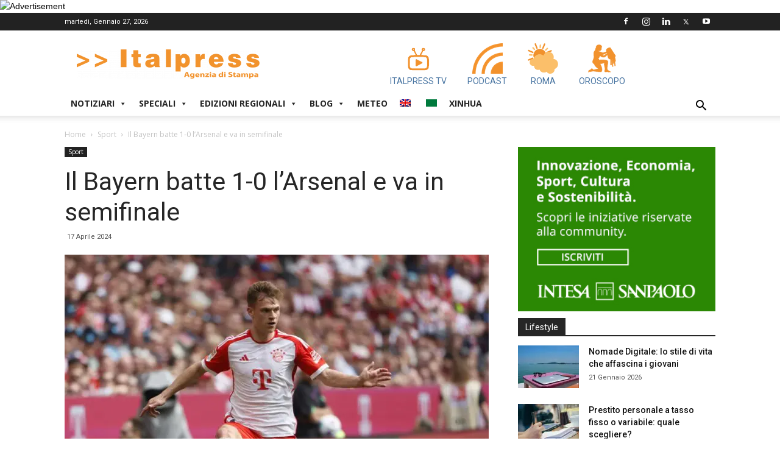

--- FILE ---
content_type: text/html; charset=UTF-8
request_url: https://www.italpress.com/il-bayern-batte-1-0-larsenal-e-va-in-semifinale/
body_size: 30422
content:
<!doctype html >
<!--[if IE 8]>    <html class="ie8" lang="en"> <![endif]-->
<!--[if IE 9]>    <html class="ie9" lang="en"> <![endif]-->
<!--[if gt IE 8]><!--> <html lang="it-IT"> <!--<![endif]-->
<head>
<!-- Quantcast Choice. Consent Manager Tag v2.0 (for TCF 2.0) -->
<script type="text/javascript" async=true>
(function() {
var host = window.location.hostname;
var element = document.createElement('script');
var firstScript = document.getElementsByTagName('script')[0];
var url = 'https://quantcast.mgr.consensu.org'
.concat('/choice/', 'LhCv58v2_m_AK', '/', host, '/choice.js')
var uspTries = 0;
var uspTriesLimit = 3;
element.async = true;
element.type = 'text/javascript';
element.src = url;
firstScript.parentNode.insertBefore(element, firstScript);
function makeStub() {
var TCF_LOCATOR_NAME = '__tcfapiLocator';
var queue = [];
var win = window;
var cmpFrame;
function addFrame() {
var doc = win.document;
var otherCMP = !!(win.frames[TCF_LOCATOR_NAME]);
if (!otherCMP) {
if (doc.body) {
var iframe = doc.createElement('iframe');
iframe.style.cssText = 'display:none';
iframe.name = TCF_LOCATOR_NAME;
doc.body.appendChild(iframe);
} else {
setTimeout(addFrame, 5);
}
}
return !otherCMP;
}
function tcfAPIHandler() {
var gdprApplies;
var args = arguments;
if (!args.length) {
return queue;
} else if (args[0] === 'setGdprApplies') {
if (
args.length > 3 &&
args[2] === 2 &&
typeof args[3] === 'boolean'
) {
gdprApplies = args[3];
if (typeof args[2] === 'function') {
args[2]('set', true);
}
}
} else if (args[0] === 'ping') {
var retr = {
gdprApplies: gdprApplies,
cmpLoaded: false,
cmpStatus: 'stub'
};
if (typeof args[2] === 'function') {
args[2](retr);
}
} else {
queue.push(args);
}
}
function postMessageEventHandler(event) {
var msgIsString = typeof event.data === 'string';
var json = {};
try {
if (msgIsString) {
json = JSON.parse(event.data);
} else {
json = event.data;
}
} catch (ignore) {}
var payload = json.__tcfapiCall;
if (payload) {
window.__tcfapi(
payload.command,
payload.version,
function(retValue, success) {
var returnMsg = {
__tcfapiReturn: {
returnValue: retValue,
success: success,
callId: payload.callId
}
};
if (msgIsString) {
returnMsg = JSON.stringify(returnMsg);
}
if (event && event.source && event.source.postMessage) {
event.source.postMessage(returnMsg, '*');
}
},
payload.parameter
);
}
}
while (win) {
try {
if (win.frames[TCF_LOCATOR_NAME]) {
cmpFrame = win;
break;
}
} catch (ignore) {}
if (win === window.top) {
break;
}
win = win.parent;
}
if (!cmpFrame) {
addFrame();
win.__tcfapi = tcfAPIHandler;
win.addEventListener('message', postMessageEventHandler, false);
}
};
makeStub();
var uspStubFunction = function() {
var arg = arguments;
if (typeof window.__uspapi !== uspStubFunction) {
setTimeout(function() {
if (typeof window.__uspapi !== 'undefined') {
window.__uspapi.apply(window.__uspapi, arg);
}
}, 500);
}
};
var checkIfUspIsReady = function() {
uspTries++;
if (window.__uspapi === uspStubFunction && uspTries < uspTriesLimit) {
console.warn('USP is not accessible');
} else {
clearInterval(uspInterval);
}
};
if (typeof window.__uspapi === 'undefined') {
window.__uspapi = uspStubFunction;
var uspInterval = setInterval(checkIfUspIsReady, 6000);
}
})();
</script>
<!-- End Quantcast Choice. Consent Manager Tag v2.0 (for TCF 2.0) -->
<!-- Start of Linkedin Script 
<script type="text/javascript">
_linkedin_partner_id = "3493705";
window._linkedin_data_partner_ids = window._linkedin_data_partner_ids || [];
window._linkedin_data_partner_ids.push(_linkedin_partner_id);
</script><script type="text/javascript">
(function(){var s = document.getElementsByTagName("script")[0];
var b = document.createElement("script");
b.type = "text/javascript";b.async = true;
b.src = "https://snap.licdn.com/li.lms-analytics/insight.min.js";
s.parentNode.insertBefore(b, s);})();
</script>
<noscript>
<img height="1" width="1" style="display:none;" alt="" src="https://px.ads.linkedin.com/collect/?pid=3493705&fmt=gif" />
</noscript>
End of Linkedin Script -->
<!-- Google tag (gtag.js) -->
<script async src="https://www.googletagmanager.com/gtag/js?id=G-XDJJDW4DY7"></script>
<script>
window.dataLayer = window.dataLayer || [];
function gtag(){dataLayer.push(arguments);}
gtag('js', new Date());
gtag('config', 'G-XDJJDW4DY7');
</script>
<meta charset="UTF-8" />
<meta name="viewport" content="width=device-width, initial-scale=1.0">
<link rel="pingback" href="" />
<meta name='robots' content='index, follow, max-image-preview:large, max-snippet:-1, max-video-preview:-1' />
<meta property="og:image" content="https://www.italpress.com/wp-content/uploads/2024/04/20240417_2147.jpg" /><link rel="icon" type="image/png" href="https://www.italpress.com/wp-content/uploads/2019/09/favicon.ico">
<!-- This site is optimized with the Yoast SEO plugin v26.7 - https://yoast.com/wordpress/plugins/seo/ -->
<title>Il Bayern batte 1-0 l&#039;Arsenal e va in semifinale Agenzia di stampa Italpress - Italpress</title>
<meta name="description" content="MONACO DI BAVIERA (GERMANIA) (ITALPRESS) - Il Bayern Monaco vince 1-0 contro l&#039;Arsenal e conquista la semifinale di Champions, in programma il 30 aprile: l" />
<link rel="canonical" href="https://www.italpress.com/il-bayern-batte-1-0-larsenal-e-va-in-semifinale/" />
<meta property="og:locale" content="it_IT" />
<meta property="og:type" content="article" />
<meta property="og:title" content="Il Bayern batte 1-0 l&#039;Arsenal e va in semifinale Agenzia di stampa Italpress - Italpress" />
<meta property="og:description" content="MONACO DI BAVIERA (GERMANIA) (ITALPRESS) - Il Bayern Monaco vince 1-0 contro l&#039;Arsenal e conquista la semifinale di Champions, in programma il 30 aprile: l" />
<meta property="og:url" content="https://www.italpress.com/il-bayern-batte-1-0-larsenal-e-va-in-semifinale/" />
<meta property="og:site_name" content="Italpress" />
<meta property="article:publisher" content="https://www.facebook.com/Italpress/" />
<meta property="article:published_time" content="2024-04-17T21:06:02+00:00" />
<meta name="author" content="Agenzia di Stampa Italpress" />
<meta name="twitter:card" content="summary_large_image" />
<meta name="twitter:creator" content="@italpress" />
<meta name="twitter:site" content="@italpress" />
<meta name="twitter:label1" content="Scritto da" />
<meta name="twitter:data1" content="Agenzia di Stampa Italpress" />
<meta name="twitter:label2" content="Tempo di lettura stimato" />
<meta name="twitter:data2" content="1 minuto" />
<script type="application/ld+json" class="yoast-schema-graph">{"@context":"https://schema.org","@graph":[{"@type":"Article","@id":"https://www.italpress.com/il-bayern-batte-1-0-larsenal-e-va-in-semifinale/#article","isPartOf":{"@id":"https://www.italpress.com/il-bayern-batte-1-0-larsenal-e-va-in-semifinale/"},"author":{"name":"Agenzia di Stampa Italpress","@id":"https://www.italpress.com/#/schema/person/380e90723eec854d04056e412c017dbb"},"headline":"Il Bayern batte 1-0 l&#8217;Arsenal e va in semifinale","datePublished":"2024-04-17T21:06:02+00:00","mainEntityOfPage":{"@id":"https://www.italpress.com/il-bayern-batte-1-0-larsenal-e-va-in-semifinale/"},"wordCount":308,"publisher":{"@id":"https://www.italpress.com/#organization"},"image":{"@id":"https://www.italpress.com/il-bayern-batte-1-0-larsenal-e-va-in-semifinale/#primaryimage"},"thumbnailUrl":"https://www.italpress.com/wp-content/uploads/2024/04/20240417_2147.jpg","articleSection":["Sport"],"inLanguage":"it-IT"},{"@type":"WebPage","@id":"https://www.italpress.com/il-bayern-batte-1-0-larsenal-e-va-in-semifinale/","url":"https://www.italpress.com/il-bayern-batte-1-0-larsenal-e-va-in-semifinale/","name":"Il Bayern batte 1-0 l'Arsenal e va in semifinale Agenzia di stampa Italpress - Italpress","isPartOf":{"@id":"https://www.italpress.com/#website"},"primaryImageOfPage":{"@id":"https://www.italpress.com/il-bayern-batte-1-0-larsenal-e-va-in-semifinale/#primaryimage"},"image":{"@id":"https://www.italpress.com/il-bayern-batte-1-0-larsenal-e-va-in-semifinale/#primaryimage"},"thumbnailUrl":"https://www.italpress.com/wp-content/uploads/2024/04/20240417_2147.jpg","datePublished":"2024-04-17T21:06:02+00:00","description":"MONACO DI BAVIERA (GERMANIA) (ITALPRESS) - Il Bayern Monaco vince 1-0 contro l'Arsenal e conquista la semifinale di Champions, in programma il 30 aprile: l","breadcrumb":{"@id":"https://www.italpress.com/il-bayern-batte-1-0-larsenal-e-va-in-semifinale/#breadcrumb"},"inLanguage":"it-IT","potentialAction":[{"@type":"ReadAction","target":["https://www.italpress.com/il-bayern-batte-1-0-larsenal-e-va-in-semifinale/"]}]},{"@type":"ImageObject","inLanguage":"it-IT","@id":"https://www.italpress.com/il-bayern-batte-1-0-larsenal-e-va-in-semifinale/#primaryimage","url":"https://www.italpress.com/wp-content/uploads/2024/04/20240417_2147.jpg","contentUrl":"https://www.italpress.com/wp-content/uploads/2024/04/20240417_2147.jpg","width":1200,"height":944,"caption":"(240414) -- MUNICH, April 14, 2024 (Xinhua) -- Joshua Kimmich of Bayern Munich controls the ball during the German first division Bundesliga football match between Bayern Munich and FC Cologne in Munich, Germany, April 13, 2024. (Photo by Philippe Ruiz/Xinhua) - Philippe Ruiz -//CHINENOUVELLE_XxjpbeE007215_20240414_PEPFN0A001/Credit:CHINE NOUVELLE/SIPA/2404141037"},{"@type":"BreadcrumbList","@id":"https://www.italpress.com/il-bayern-batte-1-0-larsenal-e-va-in-semifinale/#breadcrumb","itemListElement":[{"@type":"ListItem","position":1,"name":"Home","item":"https://www.italpress.com/"},{"@type":"ListItem","position":2,"name":"Il Bayern batte 1-0 l&#8217;Arsenal e va in semifinale"}]},{"@type":"WebSite","@id":"https://www.italpress.com/#website","url":"https://www.italpress.com/","name":"Italpress","description":"Agenzia di Stampa Italpress","publisher":{"@id":"https://www.italpress.com/#organization"},"potentialAction":[{"@type":"SearchAction","target":{"@type":"EntryPoint","urlTemplate":"https://www.italpress.com/?s={search_term_string}"},"query-input":{"@type":"PropertyValueSpecification","valueRequired":true,"valueName":"search_term_string"}}],"inLanguage":"it-IT"},{"@type":"Organization","@id":"https://www.italpress.com/#organization","name":"Agenzia di Stampa Italpress","url":"https://www.italpress.com/","logo":{"@type":"ImageObject","inLanguage":"it-IT","@id":"https://www.italpress.com/#/schema/logo/image/","url":"https://www.italpress.com/wp-content/uploads/2019/09/logo-italpress-304.png","contentUrl":"https://www.italpress.com/wp-content/uploads/2019/09/logo-italpress-304.png","width":304,"height":82,"caption":"Agenzia di Stampa Italpress"},"image":{"@id":"https://www.italpress.com/#/schema/logo/image/"},"sameAs":["https://www.facebook.com/Italpress/","https://x.com/italpress","https://instagram.com/agenzia_di_stampa_italpress/","http://www.linkedin.com/company/2902583?trk=tyah"]},{"@type":"Person","@id":"https://www.italpress.com/#/schema/person/380e90723eec854d04056e412c017dbb","name":"Agenzia di Stampa Italpress","image":{"@type":"ImageObject","inLanguage":"it-IT","@id":"https://www.italpress.com/#/schema/person/image/","url":"https://secure.gravatar.com/avatar/9033f6faa8b8e62e2b9220233cdbd8ec2c316061a828e502770400b12f39ca4a?s=96&d=mm&r=g","contentUrl":"https://secure.gravatar.com/avatar/9033f6faa8b8e62e2b9220233cdbd8ec2c316061a828e502770400b12f39ca4a?s=96&d=mm&r=g","caption":"Agenzia di Stampa Italpress"},"url":"https://www.italpress.com/author/nodered/"}]}</script>
<!-- / Yoast SEO plugin. -->
<link rel='dns-prefetch' href='//vjs.zencdn.net' />
<link rel='dns-prefetch' href='//fonts.googleapis.com' />
<link rel="alternate" type="application/rss+xml" title="Italpress &raquo; Feed" href="https://www.italpress.com/feed/" />
<link rel="alternate" type="application/rss+xml" title="Italpress &raquo; Feed dei commenti" href="https://www.italpress.com/comments/feed/" />
<link rel="alternate" title="oEmbed (JSON)" type="application/json+oembed" href="https://www.italpress.com/wp-json/oembed/1.0/embed?url=https%3A%2F%2Fwww.italpress.com%2Fil-bayern-batte-1-0-larsenal-e-va-in-semifinale%2F" />
<link rel="alternate" title="oEmbed (XML)" type="text/xml+oembed" href="https://www.italpress.com/wp-json/oembed/1.0/embed?url=https%3A%2F%2Fwww.italpress.com%2Fil-bayern-batte-1-0-larsenal-e-va-in-semifinale%2F&#038;format=xml" />
<style>
.lazyload,
.lazyloading {
max-width: 100%;
}
</style>
<style id='wp-img-auto-sizes-contain-inline-css' type='text/css'>
img:is([sizes=auto i],[sizes^="auto," i]){contain-intrinsic-size:3000px 1500px}
/*# sourceURL=wp-img-auto-sizes-contain-inline-css */
</style>
<style id='wp-block-library-inline-css' type='text/css'>
:root{--wp-block-synced-color:#7a00df;--wp-block-synced-color--rgb:122,0,223;--wp-bound-block-color:var(--wp-block-synced-color);--wp-editor-canvas-background:#ddd;--wp-admin-theme-color:#007cba;--wp-admin-theme-color--rgb:0,124,186;--wp-admin-theme-color-darker-10:#006ba1;--wp-admin-theme-color-darker-10--rgb:0,107,160.5;--wp-admin-theme-color-darker-20:#005a87;--wp-admin-theme-color-darker-20--rgb:0,90,135;--wp-admin-border-width-focus:2px}@media (min-resolution:192dpi){:root{--wp-admin-border-width-focus:1.5px}}.wp-element-button{cursor:pointer}:root .has-very-light-gray-background-color{background-color:#eee}:root .has-very-dark-gray-background-color{background-color:#313131}:root .has-very-light-gray-color{color:#eee}:root .has-very-dark-gray-color{color:#313131}:root .has-vivid-green-cyan-to-vivid-cyan-blue-gradient-background{background:linear-gradient(135deg,#00d084,#0693e3)}:root .has-purple-crush-gradient-background{background:linear-gradient(135deg,#34e2e4,#4721fb 50%,#ab1dfe)}:root .has-hazy-dawn-gradient-background{background:linear-gradient(135deg,#faaca8,#dad0ec)}:root .has-subdued-olive-gradient-background{background:linear-gradient(135deg,#fafae1,#67a671)}:root .has-atomic-cream-gradient-background{background:linear-gradient(135deg,#fdd79a,#004a59)}:root .has-nightshade-gradient-background{background:linear-gradient(135deg,#330968,#31cdcf)}:root .has-midnight-gradient-background{background:linear-gradient(135deg,#020381,#2874fc)}:root{--wp--preset--font-size--normal:16px;--wp--preset--font-size--huge:42px}.has-regular-font-size{font-size:1em}.has-larger-font-size{font-size:2.625em}.has-normal-font-size{font-size:var(--wp--preset--font-size--normal)}.has-huge-font-size{font-size:var(--wp--preset--font-size--huge)}.has-text-align-center{text-align:center}.has-text-align-left{text-align:left}.has-text-align-right{text-align:right}.has-fit-text{white-space:nowrap!important}#end-resizable-editor-section{display:none}.aligncenter{clear:both}.items-justified-left{justify-content:flex-start}.items-justified-center{justify-content:center}.items-justified-right{justify-content:flex-end}.items-justified-space-between{justify-content:space-between}.screen-reader-text{border:0;clip-path:inset(50%);height:1px;margin:-1px;overflow:hidden;padding:0;position:absolute;width:1px;word-wrap:normal!important}.screen-reader-text:focus{background-color:#ddd;clip-path:none;color:#444;display:block;font-size:1em;height:auto;left:5px;line-height:normal;padding:15px 23px 14px;text-decoration:none;top:5px;width:auto;z-index:100000}html :where(.has-border-color){border-style:solid}html :where([style*=border-top-color]){border-top-style:solid}html :where([style*=border-right-color]){border-right-style:solid}html :where([style*=border-bottom-color]){border-bottom-style:solid}html :where([style*=border-left-color]){border-left-style:solid}html :where([style*=border-width]){border-style:solid}html :where([style*=border-top-width]){border-top-style:solid}html :where([style*=border-right-width]){border-right-style:solid}html :where([style*=border-bottom-width]){border-bottom-style:solid}html :where([style*=border-left-width]){border-left-style:solid}html :where(img[class*=wp-image-]){height:auto;max-width:100%}:where(figure){margin:0 0 1em}html :where(.is-position-sticky){--wp-admin--admin-bar--position-offset:var(--wp-admin--admin-bar--height,0px)}@media screen and (max-width:600px){html :where(.is-position-sticky){--wp-admin--admin-bar--position-offset:0px}}
/*# sourceURL=wp-block-library-inline-css */
</style><style id='global-styles-inline-css' type='text/css'>
:root{--wp--preset--aspect-ratio--square: 1;--wp--preset--aspect-ratio--4-3: 4/3;--wp--preset--aspect-ratio--3-4: 3/4;--wp--preset--aspect-ratio--3-2: 3/2;--wp--preset--aspect-ratio--2-3: 2/3;--wp--preset--aspect-ratio--16-9: 16/9;--wp--preset--aspect-ratio--9-16: 9/16;--wp--preset--color--black: #000000;--wp--preset--color--cyan-bluish-gray: #abb8c3;--wp--preset--color--white: #ffffff;--wp--preset--color--pale-pink: #f78da7;--wp--preset--color--vivid-red: #cf2e2e;--wp--preset--color--luminous-vivid-orange: #ff6900;--wp--preset--color--luminous-vivid-amber: #fcb900;--wp--preset--color--light-green-cyan: #7bdcb5;--wp--preset--color--vivid-green-cyan: #00d084;--wp--preset--color--pale-cyan-blue: #8ed1fc;--wp--preset--color--vivid-cyan-blue: #0693e3;--wp--preset--color--vivid-purple: #9b51e0;--wp--preset--gradient--vivid-cyan-blue-to-vivid-purple: linear-gradient(135deg,rgb(6,147,227) 0%,rgb(155,81,224) 100%);--wp--preset--gradient--light-green-cyan-to-vivid-green-cyan: linear-gradient(135deg,rgb(122,220,180) 0%,rgb(0,208,130) 100%);--wp--preset--gradient--luminous-vivid-amber-to-luminous-vivid-orange: linear-gradient(135deg,rgb(252,185,0) 0%,rgb(255,105,0) 100%);--wp--preset--gradient--luminous-vivid-orange-to-vivid-red: linear-gradient(135deg,rgb(255,105,0) 0%,rgb(207,46,46) 100%);--wp--preset--gradient--very-light-gray-to-cyan-bluish-gray: linear-gradient(135deg,rgb(238,238,238) 0%,rgb(169,184,195) 100%);--wp--preset--gradient--cool-to-warm-spectrum: linear-gradient(135deg,rgb(74,234,220) 0%,rgb(151,120,209) 20%,rgb(207,42,186) 40%,rgb(238,44,130) 60%,rgb(251,105,98) 80%,rgb(254,248,76) 100%);--wp--preset--gradient--blush-light-purple: linear-gradient(135deg,rgb(255,206,236) 0%,rgb(152,150,240) 100%);--wp--preset--gradient--blush-bordeaux: linear-gradient(135deg,rgb(254,205,165) 0%,rgb(254,45,45) 50%,rgb(107,0,62) 100%);--wp--preset--gradient--luminous-dusk: linear-gradient(135deg,rgb(255,203,112) 0%,rgb(199,81,192) 50%,rgb(65,88,208) 100%);--wp--preset--gradient--pale-ocean: linear-gradient(135deg,rgb(255,245,203) 0%,rgb(182,227,212) 50%,rgb(51,167,181) 100%);--wp--preset--gradient--electric-grass: linear-gradient(135deg,rgb(202,248,128) 0%,rgb(113,206,126) 100%);--wp--preset--gradient--midnight: linear-gradient(135deg,rgb(2,3,129) 0%,rgb(40,116,252) 100%);--wp--preset--font-size--small: 11px;--wp--preset--font-size--medium: 20px;--wp--preset--font-size--large: 32px;--wp--preset--font-size--x-large: 42px;--wp--preset--font-size--regular: 15px;--wp--preset--font-size--larger: 50px;--wp--preset--spacing--20: 0.44rem;--wp--preset--spacing--30: 0.67rem;--wp--preset--spacing--40: 1rem;--wp--preset--spacing--50: 1.5rem;--wp--preset--spacing--60: 2.25rem;--wp--preset--spacing--70: 3.38rem;--wp--preset--spacing--80: 5.06rem;--wp--preset--shadow--natural: 6px 6px 9px rgba(0, 0, 0, 0.2);--wp--preset--shadow--deep: 12px 12px 50px rgba(0, 0, 0, 0.4);--wp--preset--shadow--sharp: 6px 6px 0px rgba(0, 0, 0, 0.2);--wp--preset--shadow--outlined: 6px 6px 0px -3px rgb(255, 255, 255), 6px 6px rgb(0, 0, 0);--wp--preset--shadow--crisp: 6px 6px 0px rgb(0, 0, 0);}:where(.is-layout-flex){gap: 0.5em;}:where(.is-layout-grid){gap: 0.5em;}body .is-layout-flex{display: flex;}.is-layout-flex{flex-wrap: wrap;align-items: center;}.is-layout-flex > :is(*, div){margin: 0;}body .is-layout-grid{display: grid;}.is-layout-grid > :is(*, div){margin: 0;}:where(.wp-block-columns.is-layout-flex){gap: 2em;}:where(.wp-block-columns.is-layout-grid){gap: 2em;}:where(.wp-block-post-template.is-layout-flex){gap: 1.25em;}:where(.wp-block-post-template.is-layout-grid){gap: 1.25em;}.has-black-color{color: var(--wp--preset--color--black) !important;}.has-cyan-bluish-gray-color{color: var(--wp--preset--color--cyan-bluish-gray) !important;}.has-white-color{color: var(--wp--preset--color--white) !important;}.has-pale-pink-color{color: var(--wp--preset--color--pale-pink) !important;}.has-vivid-red-color{color: var(--wp--preset--color--vivid-red) !important;}.has-luminous-vivid-orange-color{color: var(--wp--preset--color--luminous-vivid-orange) !important;}.has-luminous-vivid-amber-color{color: var(--wp--preset--color--luminous-vivid-amber) !important;}.has-light-green-cyan-color{color: var(--wp--preset--color--light-green-cyan) !important;}.has-vivid-green-cyan-color{color: var(--wp--preset--color--vivid-green-cyan) !important;}.has-pale-cyan-blue-color{color: var(--wp--preset--color--pale-cyan-blue) !important;}.has-vivid-cyan-blue-color{color: var(--wp--preset--color--vivid-cyan-blue) !important;}.has-vivid-purple-color{color: var(--wp--preset--color--vivid-purple) !important;}.has-black-background-color{background-color: var(--wp--preset--color--black) !important;}.has-cyan-bluish-gray-background-color{background-color: var(--wp--preset--color--cyan-bluish-gray) !important;}.has-white-background-color{background-color: var(--wp--preset--color--white) !important;}.has-pale-pink-background-color{background-color: var(--wp--preset--color--pale-pink) !important;}.has-vivid-red-background-color{background-color: var(--wp--preset--color--vivid-red) !important;}.has-luminous-vivid-orange-background-color{background-color: var(--wp--preset--color--luminous-vivid-orange) !important;}.has-luminous-vivid-amber-background-color{background-color: var(--wp--preset--color--luminous-vivid-amber) !important;}.has-light-green-cyan-background-color{background-color: var(--wp--preset--color--light-green-cyan) !important;}.has-vivid-green-cyan-background-color{background-color: var(--wp--preset--color--vivid-green-cyan) !important;}.has-pale-cyan-blue-background-color{background-color: var(--wp--preset--color--pale-cyan-blue) !important;}.has-vivid-cyan-blue-background-color{background-color: var(--wp--preset--color--vivid-cyan-blue) !important;}.has-vivid-purple-background-color{background-color: var(--wp--preset--color--vivid-purple) !important;}.has-black-border-color{border-color: var(--wp--preset--color--black) !important;}.has-cyan-bluish-gray-border-color{border-color: var(--wp--preset--color--cyan-bluish-gray) !important;}.has-white-border-color{border-color: var(--wp--preset--color--white) !important;}.has-pale-pink-border-color{border-color: var(--wp--preset--color--pale-pink) !important;}.has-vivid-red-border-color{border-color: var(--wp--preset--color--vivid-red) !important;}.has-luminous-vivid-orange-border-color{border-color: var(--wp--preset--color--luminous-vivid-orange) !important;}.has-luminous-vivid-amber-border-color{border-color: var(--wp--preset--color--luminous-vivid-amber) !important;}.has-light-green-cyan-border-color{border-color: var(--wp--preset--color--light-green-cyan) !important;}.has-vivid-green-cyan-border-color{border-color: var(--wp--preset--color--vivid-green-cyan) !important;}.has-pale-cyan-blue-border-color{border-color: var(--wp--preset--color--pale-cyan-blue) !important;}.has-vivid-cyan-blue-border-color{border-color: var(--wp--preset--color--vivid-cyan-blue) !important;}.has-vivid-purple-border-color{border-color: var(--wp--preset--color--vivid-purple) !important;}.has-vivid-cyan-blue-to-vivid-purple-gradient-background{background: var(--wp--preset--gradient--vivid-cyan-blue-to-vivid-purple) !important;}.has-light-green-cyan-to-vivid-green-cyan-gradient-background{background: var(--wp--preset--gradient--light-green-cyan-to-vivid-green-cyan) !important;}.has-luminous-vivid-amber-to-luminous-vivid-orange-gradient-background{background: var(--wp--preset--gradient--luminous-vivid-amber-to-luminous-vivid-orange) !important;}.has-luminous-vivid-orange-to-vivid-red-gradient-background{background: var(--wp--preset--gradient--luminous-vivid-orange-to-vivid-red) !important;}.has-very-light-gray-to-cyan-bluish-gray-gradient-background{background: var(--wp--preset--gradient--very-light-gray-to-cyan-bluish-gray) !important;}.has-cool-to-warm-spectrum-gradient-background{background: var(--wp--preset--gradient--cool-to-warm-spectrum) !important;}.has-blush-light-purple-gradient-background{background: var(--wp--preset--gradient--blush-light-purple) !important;}.has-blush-bordeaux-gradient-background{background: var(--wp--preset--gradient--blush-bordeaux) !important;}.has-luminous-dusk-gradient-background{background: var(--wp--preset--gradient--luminous-dusk) !important;}.has-pale-ocean-gradient-background{background: var(--wp--preset--gradient--pale-ocean) !important;}.has-electric-grass-gradient-background{background: var(--wp--preset--gradient--electric-grass) !important;}.has-midnight-gradient-background{background: var(--wp--preset--gradient--midnight) !important;}.has-small-font-size{font-size: var(--wp--preset--font-size--small) !important;}.has-medium-font-size{font-size: var(--wp--preset--font-size--medium) !important;}.has-large-font-size{font-size: var(--wp--preset--font-size--large) !important;}.has-x-large-font-size{font-size: var(--wp--preset--font-size--x-large) !important;}
/*# sourceURL=global-styles-inline-css */
</style>
<style id='classic-theme-styles-inline-css' type='text/css'>
/*! This file is auto-generated */
.wp-block-button__link{color:#fff;background-color:#32373c;border-radius:9999px;box-shadow:none;text-decoration:none;padding:calc(.667em + 2px) calc(1.333em + 2px);font-size:1.125em}.wp-block-file__button{background:#32373c;color:#fff;text-decoration:none}
/*# sourceURL=/wp-includes/css/classic-themes.min.css */
</style>
<!-- <link rel='stylesheet' id='wp-components-css' href='https://www.italpress.com/wp-includes/css/dist/components/style.min.css?ver=6.9' type='text/css' media='all' /> -->
<!-- <link rel='stylesheet' id='wp-preferences-css' href='https://www.italpress.com/wp-includes/css/dist/preferences/style.min.css?ver=6.9' type='text/css' media='all' /> -->
<!-- <link rel='stylesheet' id='wp-block-editor-css' href='https://www.italpress.com/wp-includes/css/dist/block-editor/style.min.css?ver=6.9' type='text/css' media='all' /> -->
<!-- <link rel='stylesheet' id='popup-maker-block-library-style-css' href='https://www.italpress.com/wp-content/plugins/popup-maker/dist/packages/block-library-style.css?ver=dbea705cfafe089d65f1' type='text/css' media='all' /> -->
<!-- <link rel='stylesheet' id='dc-feed-youtube-css-css' href='https://www.italpress.com/wp-content/plugins/dc-feed-youtube/css/feed-youtube.css?ver=1.0.0' type='text/css' media='all' /> -->
<!-- <link rel='stylesheet' id='oroscopo-css-css' href='https://www.italpress.com/wp-content/plugins/dc-italpress-oroscopo/css/oroscopo.css?ver=1.0.0' type='text/css' media='all' /> -->
<!-- <link rel='stylesheet' id='td-plugin-framework-css' href='https://www.italpress.com/wp-content/plugins/td-api-plugin/css/style.css?ver=6.9' type='text/css' media='all' /> -->
<!-- <link rel='stylesheet' id='megamenu-css' href='https://www.italpress.com/wp-content/uploads/maxmegamenu/style.css?ver=8844e2' type='text/css' media='all' /> -->
<!-- <link rel='stylesheet' id='dashicons-css' href='https://www.italpress.com/wp-includes/css/dashicons.min.css?ver=6.9' type='text/css' media='all' /> -->
<link rel="stylesheet" type="text/css" href="//www.italpress.com/wp-content/cache/wpfc-minified/lbdngc1h/2loua.css" media="all"/>
<link rel='stylesheet' id='videojs-style-css' href='https://vjs.zencdn.net/5.8.0/video-js.css?ver=6.9' type='text/css' media='all' />
<!-- <link rel='stylesheet' id='videojs.ads-css' href='https://www.italpress.com/wp-content/themes/Newspaper-child/videojs/videojs.ads.css?ver=5.8.0' type='text/css' media='all' /> -->
<!-- <link rel='stylesheet' id='videojs.ima-css' href='https://www.italpress.com/wp-content/themes/Newspaper-child/videojs/videojs.ima.css?ver=5.8.0' type='text/css' media='all' /> -->
<!-- <link rel='stylesheet' id='video-slider-css-css' href='https://www.italpress.com/wp-content/themes/Newspaper-child/video-slider/video-slider.css?ver=1.0.0' type='text/css' media='all' /> -->
<!-- <link rel='stylesheet' id='td-plugin-multi-purpose-css' href='https://www.italpress.com/wp-content/plugins/td-composer/td-multi-purpose/style.css?ver=87aa69b3a2aab340715eee6578a06159' type='text/css' media='all' /> -->
<link rel="stylesheet" type="text/css" href="//www.italpress.com/wp-content/cache/wpfc-minified/g0v2ozyu/2loua.css" media="all"/>
<link rel='stylesheet' id='google-fonts-style-css' href='https://fonts.googleapis.com/css?family=Roboto%3A300%2C400%2C400italic%2C500%2C500italic%2C700%2C900%7COpen+Sans%3A300italic%2C400%2C400italic%2C600%2C600italic%2C700&#038;ver=9.7.2' type='text/css' media='all' />
<!-- <link rel='stylesheet' id='td-theme-css' href='https://www.italpress.com/wp-content/themes/Newspaper/style.css?ver=9.7.2' type='text/css' media='all' /> -->
<link rel="stylesheet" type="text/css" href="//www.italpress.com/wp-content/cache/wpfc-minified/dh7v2vx4/2loua.css" media="all"/>
<style id='td-theme-inline-css' type='text/css'>
@media (max-width: 767px) {
.td-header-desktop-wrap {
display: none;
}
}
@media (min-width: 767px) {
.td-header-mobile-wrap {
display: none;
}
}
/*# sourceURL=td-theme-inline-css */
</style>
<!-- <link rel='stylesheet' id='td-theme-child-css' href='https://www.italpress.com/wp-content/themes/Newspaper-child/style.css?ver=9.7.2c' type='text/css' media='all' /> -->
<!-- <link rel='stylesheet' id='td-legacy-framework-front-style-css' href='https://www.italpress.com/wp-content/plugins/td-composer/legacy/Newspaper/assets/css/td_legacy_main.css?ver=87aa69b3a2aab340715eee6578a06159' type='text/css' media='all' /> -->
<!-- <link rel='stylesheet' id='tdb_front_style-css' href='https://www.italpress.com/wp-content/plugins/td-cloud-library/assets/css/tdb_less_front.css?ver=96be9388232cf6f1e9ad7a3c9f4e9872' type='text/css' media='all' /> -->
<link rel="stylesheet" type="text/css" href="//www.italpress.com/wp-content/cache/wpfc-minified/76rmnsyt/2loua.css" media="all"/>
<script src='//www.italpress.com/wp-content/cache/wpfc-minified/qj2mdrhd/2loua.js' type="text/javascript"></script>
<!-- <script type="text/javascript" src="https://www.italpress.com/wp-includes/js/jquery/jquery.min.js?ver=3.7.1" id="jquery-core-js"></script> -->
<!-- <script type="text/javascript" defer='defer' src="https://www.italpress.com/wp-includes/js/jquery/jquery-migrate.min.js?ver=3.4.1&#039; defer=&#039;defer" id="jquery-migrate-js"></script> -->
<link rel="https://api.w.org/" href="https://www.italpress.com/wp-json/" /><link rel="alternate" title="JSON" type="application/json" href="https://www.italpress.com/wp-json/wp/v2/posts/439321" /><link rel="EditURI" type="application/rsd+xml" title="RSD" href="https://www.italpress.com/xmlrpc.php?rsd" />
<meta name="generator" content="WordPress 6.9" />
<link rel='shortlink' href='https://www.italpress.com/?p=439321' />
<script>
document.documentElement.className = document.documentElement.className.replace('no-js', 'js');
</script>
<style>
.no-js img.lazyload {
display: none;
}
figure.wp-block-image img.lazyloading {
min-width: 150px;
}
.lazyload,
.lazyloading {
--smush-placeholder-width: 100px;
--smush-placeholder-aspect-ratio: 1/1;
width: var(--smush-image-width, var(--smush-placeholder-width)) !important;
aspect-ratio: var(--smush-image-aspect-ratio, var(--smush-placeholder-aspect-ratio)) !important;
}
.lazyload, .lazyloading {
opacity: 0;
}
.lazyloaded {
opacity: 1;
transition: opacity 400ms;
transition-delay: 0ms;
}
</style>
<script type="text/javascript">
var _gaq = _gaq || [];
_gaq.push(['_setAccount', 'UA-19189316-1']);
_gaq.push(['_setDomainName', 'none']);
_gaq.push(['_setAllowLinker', true]);
_gaq.push(['_trackPageview']);
(function() {
var ga = document.createElement('script'); ga.type = 'text/javascript'; ga.async = true;
ga.src = ('https:' == document.location.protocol ? 'https://ssl' : 'http://www') + '.google-analytics.com/ga.js';
var s = document.getElementsByTagName('script')[0]; s.parentNode.insertBefore(ga, s);
})();
</script>
<script type="text/javascript">
document.write("<IMG SRC=\"https://ad.doubleclick.net/ddm/trackimp/N10030.3752785NETWORKPOPADVERTIS/B23683006.331297576;dc_trk_aid=523170657;dc_trk_cid=106807879;ord=1769514138;dc_lat=;dc_rdid=;tag_for_child_directed_treatment=;tfua=;gdpr=1;gdpr_consent=1;ltd=?\" BORDER=\"0\" HEIGHT=\"1\" WIDTH=\"1\" ALT=\"Advertisement\">");
</script>    <!-- Facebook Pixel Code -->
<script>
!function(f,b,e,v,n,t,s)
{if(f.fbq)return;n=f.fbq=function(){n.callMethod?
n.callMethod.apply(n,arguments):n.queue.push(arguments)};
if(!f._fbq)f._fbq=n;n.push=n;n.loaded=!0;n.version='2.0';
n.queue=[];t=b.createElement(e);t.async=!0;
t.src=v;s=b.getElementsByTagName(e)[0];
s.parentNode.insertBefore(t,s)}(window, document,'script',
'https://connect.facebook.net/en_US/fbevents.js');
fbq('init', '384124952795185');
fbq('track', 'PageView');
</script>
<noscript><img height="1" width="1" style="display:none" src="https://www.facebook.com/tr?id=384124952795185&ev=PageView&noscript=1" /></noscript>
<!-- End Facebook Pixel Code -->
<!--[if lt IE 9]><script src="https://cdnjs.cloudflare.com/ajax/libs/html5shiv/3.7.3/html5shiv.js"></script><![endif]-->
<script>
window.tdb_globals = {"wpRestNonce":"5542b821b1","wpRestUrl":"https:\/\/www.italpress.com\/wp-json\/","permalinkStructure":"\/%postname%\/","isAjax":false,"isAdminBarShowing":false,"autoloadScrollPercent":50,"origPostEditUrl":null};
</script>
<script>
window.tdwGlobal = {"adminUrl":"https:\/\/www.italpress.com\/wp-admin\/","wpRestNonce":"5542b821b1","wpRestUrl":"https:\/\/www.italpress.com\/wp-json\/","permalinkStructure":"\/%postname%\/"};
</script>
<!-- JS generated by theme -->
<script>
var tdBlocksArray = []; //here we store all the items for the current page
//td_block class - each ajax block uses a object of this class for requests
function tdBlock() {
this.id = '';
this.block_type = 1; //block type id (1-234 etc)
this.atts = '';
this.td_column_number = '';
this.td_current_page = 1; //
this.post_count = 0; //from wp
this.found_posts = 0; //from wp
this.max_num_pages = 0; //from wp
this.td_filter_value = ''; //current live filter value
this.is_ajax_running = false;
this.td_user_action = ''; // load more or infinite loader (used by the animation)
this.header_color = '';
this.ajax_pagination_infinite_stop = ''; //show load more at page x
}
// td_js_generator - mini detector
(function(){
var htmlTag = document.getElementsByTagName("html")[0];
if ( navigator.userAgent.indexOf("MSIE 10.0") > -1 ) {
htmlTag.className += ' ie10';
}
if ( !!navigator.userAgent.match(/Trident.*rv\:11\./) ) {
htmlTag.className += ' ie11';
}
if ( navigator.userAgent.indexOf("Edge") > -1 ) {
htmlTag.className += ' ieEdge';
}
if ( /(iPad|iPhone|iPod)/g.test(navigator.userAgent) ) {
htmlTag.className += ' td-md-is-ios';
}
var user_agent = navigator.userAgent.toLowerCase();
if ( user_agent.indexOf("android") > -1 ) {
htmlTag.className += ' td-md-is-android';
}
if ( -1 !== navigator.userAgent.indexOf('Mac OS X')  ) {
htmlTag.className += ' td-md-is-os-x';
}
if ( /chrom(e|ium)/.test(navigator.userAgent.toLowerCase()) ) {
htmlTag.className += ' td-md-is-chrome';
}
if ( -1 !== navigator.userAgent.indexOf('Firefox') ) {
htmlTag.className += ' td-md-is-firefox';
}
if ( -1 !== navigator.userAgent.indexOf('Safari') && -1 === navigator.userAgent.indexOf('Chrome') ) {
htmlTag.className += ' td-md-is-safari';
}
if( -1 !== navigator.userAgent.indexOf('IEMobile') ){
htmlTag.className += ' td-md-is-iemobile';
}
})();
var tdLocalCache = {};
( function () {
"use strict";
tdLocalCache = {
data: {},
remove: function (resource_id) {
delete tdLocalCache.data[resource_id];
},
exist: function (resource_id) {
return tdLocalCache.data.hasOwnProperty(resource_id) && tdLocalCache.data[resource_id] !== null;
},
get: function (resource_id) {
return tdLocalCache.data[resource_id];
},
set: function (resource_id, cachedData) {
tdLocalCache.remove(resource_id);
tdLocalCache.data[resource_id] = cachedData;
}
};
})();
var td_viewport_interval_list=[{"limitBottom":767,"sidebarWidth":228},{"limitBottom":1018,"sidebarWidth":300},{"limitBottom":1140,"sidebarWidth":324}];
var td_animation_stack_effect="type0";
var tds_animation_stack=true;
var td_animation_stack_specific_selectors=".entry-thumb, img";
var td_animation_stack_general_selectors=".td-animation-stack img, .td-animation-stack .entry-thumb, .post img";
var tdc_is_installed="yes";
var td_ajax_url="https:\/\/www.italpress.com\/wp-admin\/admin-ajax.php?td_theme_name=Newspaper&v=9.7.2";
var td_get_template_directory_uri="https:\/\/www.italpress.com\/wp-content\/themes\/Newspaper";
var tds_snap_menu="smart_snap_always";
var tds_logo_on_sticky="show_header_logo";
var tds_header_style="";
var td_please_wait="Per favore attendi...";
var td_email_user_pass_incorrect="Utente o password errata!";
var td_email_user_incorrect="Email o Username errati!";
var td_email_incorrect="Email non corretta!";
var tds_more_articles_on_post_enable="";
var tds_more_articles_on_post_time_to_wait="";
var tds_more_articles_on_post_pages_distance_from_top=0;
var tds_theme_color_site_wide="#ff781d";
var tds_smart_sidebar="enabled";
var tdThemeName="Newspaper";
var td_magnific_popup_translation_tPrev="Precedente (Freccia Sinistra)";
var td_magnific_popup_translation_tNext="Successivo (tasto freccia destra)";
var td_magnific_popup_translation_tCounter="%curr% di %total%";
var td_magnific_popup_translation_ajax_tError="Il contenuto di %url% non pu\u00f2 essere caricato.";
var td_magnific_popup_translation_image_tError="L'immagine #%curr% non pu\u00f2 essere caricata";
var tdBlockNonce="b3c7f6d9e3";
var tdDateNamesI18n={"month_names":["Gennaio","Febbraio","Marzo","Aprile","Maggio","Giugno","Luglio","Agosto","Settembre","Ottobre","Novembre","Dicembre"],"month_names_short":["Gen","Feb","Mar","Apr","Mag","Giu","Lug","Ago","Set","Ott","Nov","Dic"],"day_names":["domenica","luned\u00ec","marted\u00ec","mercoled\u00ec","gioved\u00ec","venerd\u00ec","sabato"],"day_names_short":["Dom","Lun","Mar","Mer","Gio","Ven","Sab"]};
var td_ad_background_click_link="";
var td_ad_background_click_target="";
</script>
<!-- Header style compiled by theme -->
<style>
.td-header-wrap .black-menu .sf-menu > .current-menu-item > a,
.td-header-wrap .black-menu .sf-menu > .current-menu-ancestor > a,
.td-header-wrap .black-menu .sf-menu > .current-category-ancestor > a,
.td-header-wrap .black-menu .sf-menu > li > a:hover,
.td-header-wrap .black-menu .sf-menu > .sfHover > a,
.td-header-style-12 .td-header-menu-wrap-full,
.sf-menu > .current-menu-item > a:after,
.sf-menu > .current-menu-ancestor > a:after,
.sf-menu > .current-category-ancestor > a:after,
.sf-menu > li:hover > a:after,
.sf-menu > .sfHover > a:after,
.td-header-style-12 .td-affix,
.header-search-wrap .td-drop-down-search:after,
.header-search-wrap .td-drop-down-search .btn:hover,
input[type=submit]:hover,
.td-read-more a,
.td-post-category:hover,
.td-grid-style-1.td-hover-1 .td-big-grid-post:hover .td-post-category,
.td-grid-style-5.td-hover-1 .td-big-grid-post:hover .td-post-category,
.td_top_authors .td-active .td-author-post-count,
.td_top_authors .td-active .td-author-comments-count,
.td_top_authors .td_mod_wrap:hover .td-author-post-count,
.td_top_authors .td_mod_wrap:hover .td-author-comments-count,
.td-404-sub-sub-title a:hover,
.td-search-form-widget .wpb_button:hover,
.td-rating-bar-wrap div,
.td_category_template_3 .td-current-sub-category,
.dropcap,
.td_wrapper_video_playlist .td_video_controls_playlist_wrapper,
.wpb_default,
.wpb_default:hover,
.td-left-smart-list:hover,
.td-right-smart-list:hover,
.woocommerce-checkout .woocommerce input.button:hover,
.woocommerce-page .woocommerce a.button:hover,
.woocommerce-account div.woocommerce .button:hover,
#bbpress-forums button:hover,
.bbp_widget_login .button:hover,
.td-footer-wrapper .td-post-category,
.td-footer-wrapper .widget_product_search input[type="submit"]:hover,
.woocommerce .product a.button:hover,
.woocommerce .product #respond input#submit:hover,
.woocommerce .checkout input#place_order:hover,
.woocommerce .woocommerce.widget .button:hover,
.single-product .product .summary .cart .button:hover,
.woocommerce-cart .woocommerce table.cart .button:hover,
.woocommerce-cart .woocommerce .shipping-calculator-form .button:hover,
.td-next-prev-wrap a:hover,
.td-load-more-wrap a:hover,
.td-post-small-box a:hover,
.page-nav .current,
.page-nav:first-child > div,
.td_category_template_8 .td-category-header .td-category a.td-current-sub-category,
.td_category_template_4 .td-category-siblings .td-category a:hover,
#bbpress-forums .bbp-pagination .current,
#bbpress-forums #bbp-single-user-details #bbp-user-navigation li.current a,
.td-theme-slider:hover .slide-meta-cat a,
a.vc_btn-black:hover,
.td-trending-now-wrapper:hover .td-trending-now-title,
.td-scroll-up,
.td-smart-list-button:hover,
.td-weather-information:before,
.td-weather-week:before,
.td_block_exchange .td-exchange-header:before,
.td_block_big_grid_9.td-grid-style-1 .td-post-category,
.td_block_big_grid_9.td-grid-style-5 .td-post-category,
.td-grid-style-6.td-hover-1 .td-module-thumb:after,
.td-pulldown-syle-2 .td-subcat-dropdown ul:after,
.td_block_template_9 .td-block-title:after,
.td_block_template_15 .td-block-title:before,
div.wpforms-container .wpforms-form div.wpforms-submit-container button[type=submit] {
background-color: #ff781d;
}
.td_block_template_4 .td-related-title .td-cur-simple-item:before {
border-color: #ff781d transparent transparent transparent !important;
}
.woocommerce .woocommerce-message .button:hover,
.woocommerce .woocommerce-error .button:hover,
.woocommerce .woocommerce-info .button:hover {
background-color: #ff781d !important;
}
.td_block_template_4 .td-related-title .td-cur-simple-item,
.td_block_template_3 .td-related-title .td-cur-simple-item,
.td_block_template_9 .td-related-title:after {
background-color: #ff781d;
}
.woocommerce .product .onsale,
.woocommerce.widget .ui-slider .ui-slider-handle {
background: none #ff781d;
}
.woocommerce.widget.widget_layered_nav_filters ul li a {
background: none repeat scroll 0 0 #ff781d !important;
}
a,
cite a:hover,
.td_mega_menu_sub_cats .cur-sub-cat,
.td-mega-span h3 a:hover,
.td_mod_mega_menu:hover .entry-title a,
.header-search-wrap .result-msg a:hover,
.td-header-top-menu .td-drop-down-search .td_module_wrap:hover .entry-title a,
.td-header-top-menu .td-icon-search:hover,
.td-header-wrap .result-msg a:hover,
.top-header-menu li a:hover,
.top-header-menu .current-menu-item > a,
.top-header-menu .current-menu-ancestor > a,
.top-header-menu .current-category-ancestor > a,
.td-social-icon-wrap > a:hover,
.td-header-sp-top-widget .td-social-icon-wrap a:hover,
.td-page-content blockquote p,
.td-post-content blockquote p,
.mce-content-body blockquote p,
.comment-content blockquote p,
.wpb_text_column blockquote p,
.td_block_text_with_title blockquote p,
.td_module_wrap:hover .entry-title a,
.td-subcat-filter .td-subcat-list a:hover,
.td-subcat-filter .td-subcat-dropdown a:hover,
.td_quote_on_blocks,
.dropcap2,
.dropcap3,
.td_top_authors .td-active .td-authors-name a,
.td_top_authors .td_mod_wrap:hover .td-authors-name a,
.td-post-next-prev-content a:hover,
.author-box-wrap .td-author-social a:hover,
.td-author-name a:hover,
.td-author-url a:hover,
.td_mod_related_posts:hover h3 > a,
.td-post-template-11 .td-related-title .td-related-left:hover,
.td-post-template-11 .td-related-title .td-related-right:hover,
.td-post-template-11 .td-related-title .td-cur-simple-item,
.td-post-template-11 .td_block_related_posts .td-next-prev-wrap a:hover,
.comment-reply-link:hover,
.logged-in-as a:hover,
#cancel-comment-reply-link:hover,
.td-search-query,
.td-category-header .td-pulldown-category-filter-link:hover,
.td-category-siblings .td-subcat-dropdown a:hover,
.td-category-siblings .td-subcat-dropdown a.td-current-sub-category,
.widget a:hover,
.td_wp_recentcomments a:hover,
.archive .widget_archive .current,
.archive .widget_archive .current a,
.widget_calendar tfoot a:hover,
.woocommerce a.added_to_cart:hover,
.woocommerce-account .woocommerce-MyAccount-navigation a:hover,
#bbpress-forums li.bbp-header .bbp-reply-content span a:hover,
#bbpress-forums .bbp-forum-freshness a:hover,
#bbpress-forums .bbp-topic-freshness a:hover,
#bbpress-forums .bbp-forums-list li a:hover,
#bbpress-forums .bbp-forum-title:hover,
#bbpress-forums .bbp-topic-permalink:hover,
#bbpress-forums .bbp-topic-started-by a:hover,
#bbpress-forums .bbp-topic-started-in a:hover,
#bbpress-forums .bbp-body .super-sticky li.bbp-topic-title .bbp-topic-permalink,
#bbpress-forums .bbp-body .sticky li.bbp-topic-title .bbp-topic-permalink,
.widget_display_replies .bbp-author-name,
.widget_display_topics .bbp-author-name,
.footer-text-wrap .footer-email-wrap a,
.td-subfooter-menu li a:hover,
.footer-social-wrap a:hover,
a.vc_btn-black:hover,
.td-smart-list-dropdown-wrap .td-smart-list-button:hover,
.td_module_17 .td-read-more a:hover,
.td_module_18 .td-read-more a:hover,
.td_module_19 .td-post-author-name a:hover,
.td-instagram-user a,
.td-pulldown-syle-2 .td-subcat-dropdown:hover .td-subcat-more span,
.td-pulldown-syle-2 .td-subcat-dropdown:hover .td-subcat-more i,
.td-pulldown-syle-3 .td-subcat-dropdown:hover .td-subcat-more span,
.td-pulldown-syle-3 .td-subcat-dropdown:hover .td-subcat-more i,
.td-block-title-wrap .td-wrapper-pulldown-filter .td-pulldown-filter-display-option:hover,
.td-block-title-wrap .td-wrapper-pulldown-filter .td-pulldown-filter-display-option:hover i,
.td-block-title-wrap .td-wrapper-pulldown-filter .td-pulldown-filter-link:hover,
.td-block-title-wrap .td-wrapper-pulldown-filter .td-pulldown-filter-item .td-cur-simple-item,
.td_block_template_2 .td-related-title .td-cur-simple-item,
.td_block_template_5 .td-related-title .td-cur-simple-item,
.td_block_template_6 .td-related-title .td-cur-simple-item,
.td_block_template_7 .td-related-title .td-cur-simple-item,
.td_block_template_8 .td-related-title .td-cur-simple-item,
.td_block_template_9 .td-related-title .td-cur-simple-item,
.td_block_template_10 .td-related-title .td-cur-simple-item,
.td_block_template_11 .td-related-title .td-cur-simple-item,
.td_block_template_12 .td-related-title .td-cur-simple-item,
.td_block_template_13 .td-related-title .td-cur-simple-item,
.td_block_template_14 .td-related-title .td-cur-simple-item,
.td_block_template_15 .td-related-title .td-cur-simple-item,
.td_block_template_16 .td-related-title .td-cur-simple-item,
.td_block_template_17 .td-related-title .td-cur-simple-item,
.td-theme-wrap .sf-menu ul .td-menu-item > a:hover,
.td-theme-wrap .sf-menu ul .sfHover > a,
.td-theme-wrap .sf-menu ul .current-menu-ancestor > a,
.td-theme-wrap .sf-menu ul .current-category-ancestor > a,
.td-theme-wrap .sf-menu ul .current-menu-item > a,
.td_outlined_btn,
.td_block_categories_tags .td-ct-item:hover {
color: #ff781d;
}
a.vc_btn-black.vc_btn_square_outlined:hover,
a.vc_btn-black.vc_btn_outlined:hover,
.td-mega-menu-page .wpb_content_element ul li a:hover,
.td-theme-wrap .td-aj-search-results .td_module_wrap:hover .entry-title a,
.td-theme-wrap .header-search-wrap .result-msg a:hover {
color: #ff781d !important;
}
.td-next-prev-wrap a:hover,
.td-load-more-wrap a:hover,
.td-post-small-box a:hover,
.page-nav .current,
.page-nav:first-child > div,
.td_category_template_8 .td-category-header .td-category a.td-current-sub-category,
.td_category_template_4 .td-category-siblings .td-category a:hover,
#bbpress-forums .bbp-pagination .current,
.post .td_quote_box,
.page .td_quote_box,
a.vc_btn-black:hover,
.td_block_template_5 .td-block-title > *,
.td_outlined_btn {
border-color: #ff781d;
}
.td_wrapper_video_playlist .td_video_currently_playing:after {
border-color: #ff781d !important;
}
.header-search-wrap .td-drop-down-search:before {
border-color: transparent transparent #ff781d transparent;
}
.block-title > span,
.block-title > a,
.block-title > label,
.widgettitle,
.widgettitle:after,
.td-trending-now-title,
.td-trending-now-wrapper:hover .td-trending-now-title,
.wpb_tabs li.ui-tabs-active a,
.wpb_tabs li:hover a,
.vc_tta-container .vc_tta-color-grey.vc_tta-tabs-position-top.vc_tta-style-classic .vc_tta-tabs-container .vc_tta-tab.vc_active > a,
.vc_tta-container .vc_tta-color-grey.vc_tta-tabs-position-top.vc_tta-style-classic .vc_tta-tabs-container .vc_tta-tab:hover > a,
.td_block_template_1 .td-related-title .td-cur-simple-item,
.woocommerce .product .products h2:not(.woocommerce-loop-product__title),
.td-subcat-filter .td-subcat-dropdown:hover .td-subcat-more, 
.td_3D_btn,
.td_shadow_btn,
.td_default_btn,
.td_round_btn, 
.td_outlined_btn:hover {
background-color: #ff781d;
}
.woocommerce div.product .woocommerce-tabs ul.tabs li.active {
background-color: #ff781d !important;
}
.block-title,
.td_block_template_1 .td-related-title,
.wpb_tabs .wpb_tabs_nav,
.vc_tta-container .vc_tta-color-grey.vc_tta-tabs-position-top.vc_tta-style-classic .vc_tta-tabs-container,
.woocommerce div.product .woocommerce-tabs ul.tabs:before {
border-color: #ff781d;
}
.td_block_wrap .td-subcat-item a.td-cur-simple-item {
color: #ff781d;
}
.td-grid-style-4 .entry-title
{
background-color: rgba(255, 120, 29, 0.7);
}
.block-title > span,
.block-title > span > a,
.block-title > a,
.block-title > label,
.widgettitle,
.widgettitle:after,
.td-trending-now-title,
.td-trending-now-wrapper:hover .td-trending-now-title,
.wpb_tabs li.ui-tabs-active a,
.wpb_tabs li:hover a,
.vc_tta-container .vc_tta-color-grey.vc_tta-tabs-position-top.vc_tta-style-classic .vc_tta-tabs-container .vc_tta-tab.vc_active > a,
.vc_tta-container .vc_tta-color-grey.vc_tta-tabs-position-top.vc_tta-style-classic .vc_tta-tabs-container .vc_tta-tab:hover > a,
.td_block_template_1 .td-related-title .td-cur-simple-item,
.woocommerce .product .products h2:not(.woocommerce-loop-product__title),
.td-subcat-filter .td-subcat-dropdown:hover .td-subcat-more,
.td-weather-information:before,
.td-weather-week:before,
.td_block_exchange .td-exchange-header:before,
.td-theme-wrap .td_block_template_3 .td-block-title > *,
.td-theme-wrap .td_block_template_4 .td-block-title > *,
.td-theme-wrap .td_block_template_7 .td-block-title > *,
.td-theme-wrap .td_block_template_9 .td-block-title:after,
.td-theme-wrap .td_block_template_10 .td-block-title::before,
.td-theme-wrap .td_block_template_11 .td-block-title::before,
.td-theme-wrap .td_block_template_11 .td-block-title::after,
.td-theme-wrap .td_block_template_14 .td-block-title,
.td-theme-wrap .td_block_template_15 .td-block-title:before,
.td-theme-wrap .td_block_template_17 .td-block-title:before {
background-color: #262626;
}
.woocommerce div.product .woocommerce-tabs ul.tabs li.active {
background-color: #262626 !important;
}
.block-title,
.td_block_template_1 .td-related-title,
.wpb_tabs .wpb_tabs_nav,
.vc_tta-container .vc_tta-color-grey.vc_tta-tabs-position-top.vc_tta-style-classic .vc_tta-tabs-container,
.woocommerce div.product .woocommerce-tabs ul.tabs:before,
.td-theme-wrap .td_block_template_5 .td-block-title > *,
.td-theme-wrap .td_block_template_17 .td-block-title,
.td-theme-wrap .td_block_template_17 .td-block-title::before {
border-color: #262626;
}
.td-theme-wrap .td_block_template_4 .td-block-title > *:before,
.td-theme-wrap .td_block_template_17 .td-block-title::after {
border-color: #262626 transparent transparent transparent;
}
.td-theme-wrap .td_block_template_4 .td-related-title .td-cur-simple-item:before {
border-color: #262626 transparent transparent transparent !important;
}
.td-theme-wrap .sf-menu .td-normal-menu .td-menu-item > a:hover,
.td-theme-wrap .sf-menu .td-normal-menu .sfHover > a,
.td-theme-wrap .sf-menu .td-normal-menu .current-menu-ancestor > a,
.td-theme-wrap .sf-menu .td-normal-menu .current-category-ancestor > a,
.td-theme-wrap .sf-menu .td-normal-menu .current-menu-item > a {
color: #ff781d;
}
.td-theme-wrap .td_mod_mega_menu:hover .entry-title a,
.td-theme-wrap .sf-menu .td_mega_menu_sub_cats .cur-sub-cat {
color: #ff781d;
}
.td-theme-wrap .sf-menu .td-mega-menu .td-post-category:hover,
.td-theme-wrap .td-mega-menu .td-next-prev-wrap a:hover {
background-color: #ff781d;
}
.td-theme-wrap .td-mega-menu .td-next-prev-wrap a:hover {
border-color: #ff781d;
}
.td-theme-wrap .header-search-wrap .td-drop-down-search .btn:hover {
background-color: #ff781d;
}
.td-theme-wrap .td-aj-search-results .td_module_wrap:hover .entry-title a,
.td-theme-wrap .header-search-wrap .result-msg a:hover {
color: #ff781d !important;
}
.td-menu-background:before,
.td-search-background:before {
background: #333145;
background: -moz-linear-gradient(top, #333145 0%, #ff781d 100%);
background: -webkit-gradient(left top, left bottom, color-stop(0%, #333145), color-stop(100%, #ff781d));
background: -webkit-linear-gradient(top, #333145 0%, #ff781d 100%);
background: -o-linear-gradient(top, #333145 0%, #ff781d 100%);
background: -ms-linear-gradient(top, #333145 0%, #ff781d 100%);
background: linear-gradient(to bottom, #333145 0%, #ff781d 100%);
filter: progid:DXImageTransform.Microsoft.gradient( startColorstr='#333145', endColorstr='#ff781d', GradientType=0 );
}
.td-mobile-content .current-menu-item > a,
.td-mobile-content .current-menu-ancestor > a,
.td-mobile-content .current-category-ancestor > a,
#td-mobile-nav .td-menu-login-section a:hover,
#td-mobile-nav .td-register-section a:hover,
#td-mobile-nav .td-menu-socials-wrap a:hover i,
.td-search-close a:hover i {
color: #ff781d;
}
.td-footer-wrapper,
.td-footer-wrapper .td_block_template_7 .td-block-title > *,
.td-footer-wrapper .td_block_template_17 .td-block-title,
.td-footer-wrapper .td-block-title-wrap .td-wrapper-pulldown-filter {
background-color: #111111;
}
.post .td-post-header .entry-title {
color: #262626;
}
.td_module_15 .entry-title a {
color: #262626;
}
.td-module-meta-info .td-post-author-name a {
color: #262626;
}
.td-footer-wrapper::before {
background-size: cover;
}
.td-footer-wrapper::before {
background-position: center center;
}
.td-footer-wrapper::before {
opacity: 0.1;
}
.top-header-menu > li > a,
.td-weather-top-widget .td-weather-now .td-big-degrees,
.td-weather-top-widget .td-weather-header .td-weather-city,
.td-header-sp-top-menu .td_data_time {
font-family:Roboto;
}
.top-header-menu .menu-item-has-children li a {
font-family:Roboto;
}
ul.sf-menu > .td-menu-item > a,
.td-theme-wrap .td-header-menu-social {
font-family:Roboto;
}
.sf-menu ul .td-menu-item a {
font-family:Roboto;
}
.td_mod_mega_menu .item-details a {
font-family:Roboto;
}
.td_mega_menu_sub_cats .block-mega-child-cats a {
font-family:Roboto;
}
.td-header-wrap .td-logo-text-container .td-logo-text {
font-family:Roboto;
}
.td-header-wrap .td-logo-text-container .td-tagline-text {
font-family:Roboto;
}
.block-title > span,
.block-title > a,
.widgettitle,
.td-trending-now-title,
.wpb_tabs li a,
.vc_tta-container .vc_tta-color-grey.vc_tta-tabs-position-top.vc_tta-style-classic .vc_tta-tabs-container .vc_tta-tab > a,
.td-theme-wrap .td-related-title a,
.woocommerce div.product .woocommerce-tabs ul.tabs li a,
.woocommerce .product .products h2:not(.woocommerce-loop-product__title),
.td-theme-wrap .td-block-title {
font-family:Roboto;
}
.td_module_wrap .td-post-author-name a {
font-family:Roboto;
}
.td-post-date .entry-date {
font-family:Roboto;
}
.td-module-comments a,
.td-post-views span,
.td-post-comments a {
font-family:Roboto;
}
.td-big-grid-meta .td-post-category,
.td_module_wrap .td-post-category,
.td-module-image .td-post-category {
font-family:Roboto;
}
.td-subcat-filter .td-subcat-dropdown a,
.td-subcat-filter .td-subcat-list a,
.td-subcat-filter .td-subcat-dropdown span {
font-family:Roboto;
}
.td-excerpt,
.td_module_14 .td-excerpt {
font-family:Roboto;
}
.td_module_wrap .td-module-title {
font-family:Roboto;
}
.td_block_trending_now .entry-title,
.td-theme-slider .td-module-title,
.td-big-grid-post .entry-title {
font-family:Roboto;
}
#td-mobile-nav,
#td-mobile-nav .wpb_button,
.td-search-wrap-mob {
font-family:Roboto;
}
.post .td-post-header .entry-title {
font-family:Roboto;
}
.td-post-content p,
.td-post-content {
font-family:Roboto;
}
</style>
<script type="application/ld+json">
{
"@context": "http://schema.org",
"@type": "BreadcrumbList",
"itemListElement": [
{
"@type": "ListItem",
"position": 1,
"item": {
"@type": "WebSite",
"@id": "https://www.italpress.com/",
"name": "Home"
}
},
{
"@type": "ListItem",
"position": 2,
"item": {
"@type": "WebPage",
"@id": "https://www.italpress.com/category/sport/",
"name": "Sport"
}
}
,{
"@type": "ListItem",
"position": 3,
"item": {
"@type": "WebPage",
"@id": "https://www.italpress.com/il-bayern-batte-1-0-larsenal-e-va-in-semifinale/",
"name": "Il Bayern batte 1-0 l&#8217;Arsenal e va in semifinale"                                
}
}    
]
}
</script>
<style type="text/css" id="wp-custom-css">
#td-outer-wrap > .tdc-header-wrap > .td-header-wrap.td-header-style-1 {
z-index: 1;
}		</style>
<!-- Button style compiled by theme -->
<style>
.tdm-menu-active-style3 .tdm-header.td-header-wrap .sf-menu > .current-category-ancestor > a,
.tdm-menu-active-style3 .tdm-header.td-header-wrap .sf-menu > .current-menu-ancestor > a,
.tdm-menu-active-style3 .tdm-header.td-header-wrap .sf-menu > .current-menu-item > a,
.tdm-menu-active-style3 .tdm-header.td-header-wrap .sf-menu > .sfHover > a,
.tdm-menu-active-style3 .tdm-header.td-header-wrap .sf-menu > li > a:hover,
.tdm_block_column_content:hover .tdm-col-content-title-url .tdm-title,
.tds-button2 .tdm-btn-text,
.tds-button2 i,
.tds-button5:hover .tdm-btn-text,
.tds-button5:hover i,
.tds-button6 .tdm-btn-text,
.tds-button6 i,
.tdm_block_list .tdm-list-item i,
.tdm_block_pricing .tdm-pricing-feature i,
.tdm-social-item i {
color: #ff781d;
}
.tdm-menu-active-style5 .td-header-menu-wrap .sf-menu > .current-menu-item > a,
.tdm-menu-active-style5 .td-header-menu-wrap .sf-menu > .current-menu-ancestor > a,
.tdm-menu-active-style5 .td-header-menu-wrap .sf-menu > .current-category-ancestor > a,
.tdm-menu-active-style5 .td-header-menu-wrap .sf-menu > li > a:hover,
.tdm-menu-active-style5 .td-header-menu-wrap .sf-menu > .sfHover > a,
.tds-button1,
.tds-button6:after,
.tds-title2 .tdm-title-line:after,
.tds-title3 .tdm-title-line:after,
.tdm_block_pricing.tdm-pricing-featured:before,
.tdm_block_pricing.tds_pricing2_block.tdm-pricing-featured .tdm-pricing-header,
.tds-progress-bar1 .tdm-progress-bar:after,
.tds-progress-bar2 .tdm-progress-bar:after,
.tds-social3 .tdm-social-item {
background-color: #ff781d;
}
.tdm-menu-active-style4 .tdm-header .sf-menu > .current-menu-item > a,
.tdm-menu-active-style4 .tdm-header .sf-menu > .current-menu-ancestor > a,
.tdm-menu-active-style4 .tdm-header .sf-menu > .current-category-ancestor > a,
.tdm-menu-active-style4 .tdm-header .sf-menu > li > a:hover,
.tdm-menu-active-style4 .tdm-header .sf-menu > .sfHover > a,
.tds-button2:before,
.tds-button6:before,
.tds-progress-bar3 .tdm-progress-bar:after {
border-color: #ff781d;
}
.tdm-btn-style1 {
background-color: #ff781d;
}
.tdm-btn-style2:before {
border-color: #ff781d;
}
.tdm-btn-style2 {
color: #ff781d;
}
.tdm-btn-style3 {
-webkit-box-shadow: 0 2px 16px #ff781d;
-moz-box-shadow: 0 2px 16px #ff781d;
box-shadow: 0 2px 16px #ff781d;
}
.tdm-btn-style3:hover {
-webkit-box-shadow: 0 4px 26px #ff781d;
-moz-box-shadow: 0 4px 26px #ff781d;
box-shadow: 0 4px 26px #ff781d;
}
</style>
<style type="text/css">/** Mega Menu CSS: fs **/</style>
<style id="tdw-css-placeholder">.stephsufnbgqdpolatrm{} .step4636435346{}var a=1;var b=2;var c=4;</style>	<link rel="preload" as="font" type="font/woff" href="/wp-content/themes/Newspaper/images/icons/newspaper.woff" crossorigin="anonymous">
<meta name="facebook-domain-verification" content="1w6xyfn23sqcoaa8ts23s7zw4zo46m" />
</head>
<body class="wp-singular post-template-default single single-post postid-439321 single-format-standard wp-theme-Newspaper wp-child-theme-Newspaper-child mega-menu-header-menu il-bayern-batte-1-0-larsenal-e-va-in-semifinale global-block-template-1 td-animation-stack-type0 td-full-layout" itemscope="itemscope" itemtype="https://schema.org/WebPage">
<div class="td-scroll-up"><i class="td-icon-menu-up"></i></div>
<div class="td-menu-background"></div>
<div id="td-mobile-nav">
<div class="td-mobile-container">
<!-- mobile menu top section -->
<div class="td-menu-socials-wrap">
<!-- socials -->
<div class="td-menu-socials">
<span class="td-social-icon-wrap">
<a target="_blank" href="https://www.facebook.com/Italpress/" title="Facebook">
<i class="td-icon-font td-icon-facebook"></i>
</a>
</span>
<span class="td-social-icon-wrap">
<a target="_blank" href="https://instagram.com/italpress/" title="Instagram">
<i class="td-icon-font td-icon-instagram"></i>
</a>
</span>
<span class="td-social-icon-wrap">
<a target="_blank" href="http://www.linkedin.com/company/2902583?trk=tyah" title="Linkedin">
<i class="td-icon-font td-icon-linkedin"></i>
</a>
</span>
<span class="td-social-icon-wrap">
<a target="_blank" href="https://x.com/italpress" title="Twitter">
<i class="td-icon-font td-icon-twitter"></i>
</a>
</span>
<span class="td-social-icon-wrap">
<a target="_blank" href="https://www.youtube.com/user/ItalpressNews" title="Youtube">
<i class="td-icon-font td-icon-youtube"></i>
</a>
</span>            </div>
<!-- close button -->
<div class="td-mobile-close">
<a href="#"><i class="td-icon-close-mobile"></i></a>
</div>
</div>
<!-- login section -->
<!-- menu section -->
<div class="td-mobile-content">
<div id="mega-menu-wrap-header-menu" class="mega-menu-wrap"><div class="mega-menu-toggle"><div class="mega-toggle-blocks-left"></div><div class="mega-toggle-blocks-center"></div><div class="mega-toggle-blocks-right"><div class='mega-toggle-block mega-menu-toggle-block mega-toggle-block-1' id='mega-toggle-block-1' tabindex='0'><button class='mega-toggle-standard mega-toggle-label' aria-expanded='false'><span class='mega-toggle-label-closed'>MENU</span><span class='mega-toggle-label-open'>MENU</span></button></div></div></div><ul id="mega-menu-header-menu" class="mega-menu max-mega-menu mega-menu-horizontal mega-no-js" data-event="hover_intent" data-effect="fade_up" data-effect-speed="200" data-effect-mobile="disabled" data-effect-speed-mobile="0" data-panel-width=".td-container" data-mobile-force-width="false" data-second-click="close" data-document-click="collapse" data-vertical-behaviour="standard" data-breakpoint="600" data-unbind="true" data-mobile-state="collapse_all" data-mobile-direction="vertical" data-hover-intent-timeout="300" data-hover-intent-interval="100"><li class="mega-menu-item mega-menu-item-type-custom mega-menu-item-object-custom mega-menu-item-has-children mega-menu-megamenu mega-align-bottom-left mega-menu-megamenu mega-menu-item-first mega-menu-item-4160" id="mega-menu-item-4160"><a class="mega-menu-link" href="#" aria-expanded="false" tabindex="0">Notiziari<span class="mega-indicator" aria-hidden="true"></span></a>
<ul class="mega-sub-menu">
<li class="mega-menu-item mega-menu-item-type-taxonomy mega-menu-item-object-category mega-menu-column-standard mega-menu-columns-2-of-6 mega-menu-item-4212" style="--columns:6; --span:2" id="mega-menu-item-4212"><a class="mega-menu-link" href="https://www.italpress.com/category/agroalimentare/">Agroalimentare</a></li><li class="mega-menu-item mega-menu-item-type-taxonomy mega-menu-item-object-category mega-menu-column-standard mega-menu-columns-2-of-6 mega-menu-item-4213" style="--columns:6; --span:2" id="mega-menu-item-4213"><a class="mega-menu-link" href="https://www.italpress.com/category/ambiente/">Ambiente</a></li><li class="mega-menu-item mega-menu-item-type-taxonomy mega-menu-item-object-category mega-menu-column-standard mega-menu-columns-2-of-6 mega-menu-item-4214" style="--columns:6; --span:2" id="mega-menu-item-4214"><a class="mega-menu-link" href="https://www.italpress.com/category/cronaca/">Cronaca</a></li><li class="mega-menu-item mega-menu-item-type-taxonomy mega-menu-item-object-category mega-menu-column-standard mega-menu-columns-2-of-6 mega-menu-clear mega-menu-item-4215" style="--columns:6; --span:2" id="mega-menu-item-4215"><a class="mega-menu-link" href="https://www.italpress.com/category/economia/">Economia</a></li><li class="mega-menu-item mega-menu-item-type-taxonomy mega-menu-item-object-category mega-menu-column-standard mega-menu-columns-2-of-6 mega-menu-item-4216" style="--columns:6; --span:2" id="mega-menu-item-4216"><a class="mega-menu-link" href="https://www.italpress.com/category/energia/">Energia</a></li><li class="mega-menu-item mega-menu-item-type-taxonomy mega-menu-item-object-category mega-menu-column-standard mega-menu-columns-2-of-6 mega-menu-item-12497" style="--columns:6; --span:2" id="mega-menu-item-12497"><a class="mega-menu-link" href="https://www.italpress.com/category/esteri/">Esteri</a></li><li class="mega-menu-item mega-menu-item-type-taxonomy mega-menu-item-object-category mega-menu-column-standard mega-menu-columns-2-of-6 mega-menu-clear mega-menu-item-4217" style="--columns:6; --span:2" id="mega-menu-item-4217"><a class="mega-menu-link" href="https://www.italpress.com/category/giovani/">Giovani</a></li><li class="mega-menu-item mega-menu-item-type-taxonomy mega-menu-item-object-category mega-menu-column-standard mega-menu-columns-2-of-6 mega-menu-item-177956" style="--columns:6; --span:2" id="mega-menu-item-177956"><a class="mega-menu-link" href="https://www.italpress.com/category/hi-tech-innovazione/">Hi-Tech &amp; Innovazione</a></li><li class="mega-menu-item mega-menu-item-type-taxonomy mega-menu-item-object-category mega-menu-column-standard mega-menu-columns-2-of-6 mega-menu-item-4218" style="--columns:6; --span:2" id="mega-menu-item-4218"><a class="mega-menu-link" href="https://www.italpress.com/category/legalita/">Legalità</a></li><li class="mega-menu-item mega-menu-item-type-taxonomy mega-menu-item-object-category mega-menu-column-standard mega-menu-columns-2-of-6 mega-menu-clear mega-menu-item-110050" style="--columns:6; --span:2" id="mega-menu-item-110050"><a class="mega-menu-link" href="https://www.italpress.com/category/welfare/">Lavoro &amp; Welfare</a></li><li class="mega-menu-item mega-menu-item-type-taxonomy mega-menu-item-object-category mega-menu-column-standard mega-menu-columns-2-of-6 mega-menu-item-511991" style="--columns:6; --span:2" id="mega-menu-item-511991"><a class="mega-menu-link" href="https://www.italpress.com/category/la-voce-della-difesa/">La Voce della Difesa</a></li><li class="mega-menu-item mega-menu-item-type-taxonomy mega-menu-item-object-category mega-menu-column-standard mega-menu-columns-2-of-6 mega-menu-item-4219" style="--columns:6; --span:2" id="mega-menu-item-4219"><a class="mega-menu-link" href="https://www.italpress.com/category/med-news/">Med news</a></li><li class="mega-menu-item mega-menu-item-type-taxonomy mega-menu-item-object-category mega-menu-column-standard mega-menu-columns-2-of-6 mega-menu-clear mega-menu-item-4220" style="--columns:6; --span:2" id="mega-menu-item-4220"><a class="mega-menu-link" href="https://www.italpress.com/category/motori/">Motori</a></li><li class="mega-menu-item mega-menu-item-type-taxonomy mega-menu-item-object-category mega-menu-column-standard mega-menu-columns-2-of-6 mega-menu-item-4221" style="--columns:6; --span:2" id="mega-menu-item-4221"><a class="mega-menu-link" href="https://www.italpress.com/category/politica/">Politica</a></li><li class="mega-menu-item mega-menu-item-type-taxonomy mega-menu-item-object-category mega-menu-column-standard mega-menu-columns-2-of-6 mega-menu-item-4222" style="--columns:6; --span:2" id="mega-menu-item-4222"><a class="mega-menu-link" href="https://www.italpress.com/category/qui-europa/">Qui Europa</a></li><li class="mega-menu-item mega-menu-item-type-taxonomy mega-menu-item-object-category mega-menu-column-standard mega-menu-columns-2-of-6 mega-menu-clear mega-menu-item-4223" style="--columns:6; --span:2" id="mega-menu-item-4223"><a class="mega-menu-link" href="https://www.italpress.com/category/salute/">Salute</a></li><li class="mega-menu-item mega-menu-item-type-taxonomy mega-menu-item-object-category mega-menu-column-standard mega-menu-columns-2-of-6 mega-menu-item-4224" style="--columns:6; --span:2" id="mega-menu-item-4224"><a class="mega-menu-link" href="https://www.italpress.com/category/scuola/">Scuola</a></li><li class="mega-menu-item mega-menu-item-type-taxonomy mega-menu-item-object-category mega-menu-column-standard mega-menu-columns-2-of-6 mega-menu-item-4225" style="--columns:6; --span:2" id="mega-menu-item-4225"><a class="mega-menu-link" href="https://www.italpress.com/category/spettacoli/">Spettacoli</a></li><li class="mega-menu-item mega-menu-item-type-taxonomy mega-menu-item-object-category mega-current-post-ancestor mega-current-menu-parent mega-current-post-parent mega-menu-column-standard mega-menu-columns-2-of-6 mega-menu-clear mega-menu-item-4226" style="--columns:6; --span:2" id="mega-menu-item-4226"><a class="mega-menu-link" href="https://www.italpress.com/category/sport/">Sport</a></li><li class="mega-menu-item mega-menu-item-type-taxonomy mega-menu-item-object-category mega-menu-column-standard mega-menu-columns-2-of-6 mega-menu-item-4227" style="--columns:6; --span:2" id="mega-menu-item-4227"><a class="mega-menu-link" href="https://www.italpress.com/category/turismo/">Turismo</a></li><li class="mega-menu-item mega-menu-item-type-taxonomy mega-menu-item-object-category mega-menu-column-standard mega-menu-columns-2-of-6 mega-menu-item-539206" style="--columns:6; --span:2" id="mega-menu-item-539206"><a class="mega-menu-link" href="https://www.italpress.com/category/trasporti-logistica/">Trasporti &amp; Logistica</a></li><li class="mega-menu-item mega-menu-item-type-taxonomy mega-menu-item-object-category mega-menu-column-standard mega-menu-columns-2-of-6 mega-menu-clear mega-menu-item-243131" style="--columns:6; --span:2" id="mega-menu-item-243131"><a class="mega-menu-link" href="https://www.italpress.com/category/universita/">Università</a></li></ul>
</li><li class="mega-menu-item mega-menu-item-type-custom mega-menu-item-object-custom mega-menu-item-has-children mega-menu-megamenu mega-menu-grid mega-align-bottom-left mega-menu-grid mega-menu-item-4208" id="mega-menu-item-4208"><a class="mega-menu-link" href="#" aria-expanded="false" tabindex="0">Speciali<span class="mega-indicator" aria-hidden="true"></span></a>
<ul class="mega-sub-menu" role='presentation'>
<li class="mega-menu-row mega-header-row-speciali header-row-speciali" id="mega-menu-4208-0">
<ul class="mega-sub-menu" style='--columns:12' role='presentation'>
<li class="mega-menu-column mega-menu-columns-4-of-12" style="--columns:12; --span:4" id="mega-menu-4208-0-0">
<ul class="mega-sub-menu">
<li class="mega-menu-item mega-menu-item-type-taxonomy mega-menu-item-object-speciali mega-menu-item-121964" id="mega-menu-item-121964"><a class="mega-menu-link" href="https://www.italpress.com/speciali/acqua-lete/">Acqua Lete</a></li><li class="mega-menu-item mega-menu-item-type-taxonomy mega-menu-item-object-speciali mega-menu-item-175606" id="mega-menu-item-175606"><a class="mega-menu-link" href="https://www.italpress.com/speciali/arera/">ARERA</a></li><li class="mega-menu-item mega-menu-item-type-taxonomy mega-menu-item-object-speciali mega-menu-item-255791" id="mega-menu-item-255791"><a class="mega-menu-link" href="https://www.italpress.com/speciali/comune-di-venezia/">Comune di Venezia</a></li><li class="mega-menu-item mega-menu-item-type-taxonomy mega-menu-item-object-speciali mega-menu-item-278283" id="mega-menu-item-278283"><a class="mega-menu-link" href="https://www.italpress.com/speciali/fondazione-de-gasperi/">Fondazione De Gasperi</a></li><li class="mega-menu-item mega-menu-item-type-taxonomy mega-menu-item-object-speciali mega-menu-item-560273" id="mega-menu-item-560273"><a class="mega-menu-link" href="https://www.italpress.com/speciali/gal-elimos/">Gal Elimos</a></li><li class="mega-menu-item mega-menu-item-type-taxonomy mega-menu-item-object-speciali mega-menu-item-4265" id="mega-menu-item-4265"><a class="mega-menu-link" href="https://www.italpress.com/speciali/sbk/">PIRELLI SBK</a></li><li class="mega-menu-item mega-menu-item-type-taxonomy mega-menu-item-object-speciali mega-menu-item-4269" id="mega-menu-item-4269"><a class="mega-menu-link" href="https://www.italpress.com/speciali/suzuki/">Suzuki</a></li><li class="mega-menu-item mega-menu-item-type-taxonomy mega-menu-item-object-speciali mega-menu-item-4267" id="mega-menu-item-4267"><a class="mega-menu-link" href="https://www.italpress.com/speciali/sport-e-chiesa/">Sport e Chiesa</a></li><li class="mega-menu-item mega-menu-item-type-taxonomy mega-menu-item-object-speciali mega-menu-item-4270" id="mega-menu-item-4270"><a class="mega-menu-link" href="https://www.italpress.com/speciali/top-news/">Top News</a></li>		</ul>
</li><li class="mega-menu-column mega-menu-columns-4-of-12" style="--columns:12; --span:4" id="mega-menu-4208-0-1">
<ul class="mega-sub-menu">
<li class="mega-menu-item mega-menu-item-type-taxonomy mega-menu-item-object-speciali mega-menu-item-588780" id="mega-menu-item-588780"><a class="mega-menu-link" href="https://www.italpress.com/speciali/xinhua/">Agenzia di Stampa Xinhua</a></li><li class="mega-menu-item mega-menu-item-type-taxonomy mega-menu-item-object-speciali mega-menu-item-4234" id="mega-menu-item-4234"><a class="mega-menu-link" href="https://www.italpress.com/speciali/bosch/">Bosch</a></li><li class="mega-menu-item mega-menu-item-type-taxonomy mega-menu-item-object-speciali mega-menu-item-4242" id="mega-menu-item-4242"><a class="mega-menu-link" href="https://www.italpress.com/speciali/federscherma/">Federscherma</a></li><li class="mega-menu-item mega-menu-item-type-taxonomy mega-menu-item-object-speciali mega-menu-item-4237" id="mega-menu-item-4237"><a class="mega-menu-link" href="https://www.italpress.com/speciali/conad/">Conad</a></li><li class="mega-menu-item mega-menu-item-type-taxonomy mega-menu-item-object-speciali mega-menu-item-4243" id="mega-menu-item-4243"><a class="mega-menu-link" href="https://www.italpress.com/speciali/fiaip/">FIAIP</a></li><li class="mega-menu-item mega-menu-item-type-taxonomy mega-menu-item-object-speciali mega-menu-item-545115" id="mega-menu-item-545115"><a class="mega-menu-link" href="https://www.italpress.com/speciali/ice-paris/">ITA - Italian Trade Agency - Paris Office</a></li><li class="mega-menu-item mega-menu-item-type-taxonomy mega-menu-item-object-speciali mega-menu-item-4257" id="mega-menu-item-4257"><a class="mega-menu-link" href="https://www.italpress.com/speciali/pirelli/">Pirelli-F1</a></li><li class="mega-menu-item mega-menu-item-type-taxonomy mega-menu-item-object-speciali mega-menu-item-543131" id="mega-menu-item-543131"><a class="mega-menu-link" href="https://www.italpress.com/speciali/attivita-produttive/">Regione Siciliana - Dipartimento delle Attività Produttive</a></li><li class="mega-menu-item mega-menu-item-type-taxonomy mega-menu-item-object-speciali mega-menu-item-281612" id="mega-menu-item-281612"><a class="mega-menu-link" href="https://www.italpress.com/speciali/stellantis/">Stellantis</a></li>		</ul>
</li><li class="mega-menu-column mega-menu-columns-4-of-12" style="--columns:12; --span:4" id="mega-menu-4208-0-2">
<ul class="mega-sub-menu">
<li class="mega-menu-item mega-menu-item-type-taxonomy mega-menu-item-object-speciali mega-menu-item-498756" id="mega-menu-item-498756"><a class="mega-menu-link" href="https://www.italpress.com/speciali/america-week/">America Week</a></li><li class="mega-menu-item mega-menu-item-type-taxonomy mega-menu-item-object-speciali mega-menu-item-4231" id="mega-menu-item-4231"><a class="mega-menu-link" href="https://www.italpress.com/speciali/anas/">ANAS</a></li><li class="mega-menu-item mega-menu-item-type-taxonomy mega-menu-item-object-speciali mega-menu-item-4232" id="mega-menu-item-4232"><a class="mega-menu-link" href="https://www.italpress.com/speciali/arte-architettura/">Arte &amp; Architettura</a></li><li class="mega-menu-item mega-menu-item-type-taxonomy mega-menu-item-object-speciali mega-menu-item-597387" id="mega-menu-item-597387"><a class="mega-menu-link" href="https://www.italpress.com/speciali/politiche-giovanili/">Dipartimento per le Politiche Giovanili</a></li><li class="mega-menu-item mega-menu-item-type-taxonomy mega-menu-item-object-speciali mega-menu-item-130449" id="mega-menu-item-130449"><a class="mega-menu-link" href="https://www.italpress.com/speciali/fieragricola/">Fieragricola</a></li><li class="mega-menu-item mega-menu-item-type-taxonomy mega-menu-item-object-speciali mega-menu-item-4254" id="mega-menu-item-4254"><a class="mega-menu-link" href="https://www.italpress.com/speciali/menarini/">Menarini</a></li><li class="mega-menu-item mega-menu-item-type-taxonomy mega-menu-item-object-speciali mega-menu-item-4260" id="mega-menu-item-4260"><a class="mega-menu-link" href="https://www.italpress.com/speciali/rally/">PIRELLI RALLY</a></li><li class="mega-menu-item mega-menu-item-type-taxonomy mega-menu-item-object-speciali mega-menu-item-4261" id="mega-menu-item-4261"><a class="mega-menu-link" href="https://www.italpress.com/speciali/real-estate/">Real Estate</a></li><li class="mega-menu-item mega-menu-item-type-taxonomy mega-menu-item-object-speciali mega-menu-item-199285" id="mega-menu-item-199285"><a class="mega-menu-link" href="https://www.italpress.com/speciali/sorgesana/">Sorgesana</a></li>		</ul>
</li>	</ul>
</li><li class="mega-menu-row mega-title-row-archivio-speciali title-row-archivio-speciali" id="mega-menu-4208-1">
<ul class="mega-sub-menu" style='--columns:12' role='presentation'>
<li class="mega-menu-column mega-menu-columns-12-of-12" style="--columns:12; --span:12" id="mega-menu-4208-1-0">
<ul class="mega-sub-menu">
<li class="mega-menu-item mega-menu-item-type-custom mega-menu-item-object-custom mega-menu-item-4280" id="mega-menu-item-4280"><a class="mega-menu-link" href="#">Archivio News</a></li>		</ul>
</li>	</ul>
</li><li class="mega-menu-row mega-header-row-archivio-speciali header-row-archivio-speciali" id="mega-menu-4208-2">
<ul class="mega-sub-menu" style='--columns:12' role='presentation'>
<li class="mega-menu-column mega-menu-columns-3-of-12" style="--columns:12; --span:3" id="mega-menu-4208-2-0">
<ul class="mega-sub-menu">
<li class="mega-menu-item mega-menu-item-type-taxonomy mega-menu-item-object-speciali mega-menu-item-395351" id="mega-menu-item-395351"><a class="mega-menu-link" href="https://www.italpress.com/speciali/35-anni-italpress/">35 Anni Italpress</a></li><li class="mega-menu-item mega-menu-item-type-taxonomy mega-menu-item-object-speciali mega-menu-item-4228" id="mega-menu-item-4228"><a class="mega-menu-link" href="https://www.italpress.com/speciali/30-anni-italpress/">30 anni Italpress</a></li><li class="mega-menu-item mega-menu-item-type-taxonomy mega-menu-item-object-speciali mega-menu-item-200254" id="mega-menu-item-200254"><a class="mega-menu-link" href="https://www.italpress.com/speciali/190-anni-di-assicurazioni-generali/">190 ANNI DI ASSICURAZIONI GENERALI</a></li><li class="mega-menu-item mega-menu-item-type-taxonomy mega-menu-item-object-speciali mega-menu-item-4275" id="mega-menu-item-4275"><a class="mega-menu-link" href="https://www.italpress.com/speciali/62-mostra-internazionale-world-press-photo-2017/">62^ Mostra Int. World Press</a></li><li class="mega-menu-item mega-menu-item-type-taxonomy mega-menu-item-object-speciali mega-menu-item-4277" id="mega-menu-item-4277"><a class="mega-menu-link" href="https://www.italpress.com/speciali/ang/">ANG</a></li><li class="mega-menu-item mega-menu-item-type-taxonomy mega-menu-item-object-speciali mega-menu-item-4233" id="mega-menu-item-4233"><a class="mega-menu-link" href="https://www.italpress.com/speciali/assopopolari/">Assopopolari</a></li><li class="mega-menu-item mega-menu-item-type-taxonomy mega-menu-item-object-speciali mega-menu-item-166015" id="mega-menu-item-166015"><a class="mega-menu-link" href="https://www.italpress.com/speciali/coronavirus-diario-emergenza/">Coronavirus, diario dell'emergenza</a></li><li class="mega-menu-item mega-menu-item-type-taxonomy mega-menu-item-object-speciali mega-menu-item-111462" id="mega-menu-item-111462"><a class="mega-menu-link" href="https://www.italpress.com/speciali/figc-calcio-femminile/">FIGC Calcio Femminile</a></li><li class="mega-menu-item mega-menu-item-type-taxonomy mega-menu-item-object-speciali mega-menu-item-4251" id="mega-menu-item-4251"><a class="mega-menu-link" href="https://www.italpress.com/speciali/giunta-regione-campania/">Giunta Regione Campania</a></li><li class="mega-menu-item mega-menu-item-type-taxonomy mega-menu-item-object-speciali mega-menu-item-4252" id="mega-menu-item-4252"><a class="mega-menu-link" href="https://www.italpress.com/speciali/istituto-per-la-sicurezza-sociale-rsm/">Istituto per la Sicurezza Sociale RSM</a></li><li class="mega-menu-item mega-menu-item-type-taxonomy mega-menu-item-object-blog mega-menu-item-421818" id="mega-menu-item-421818"><a class="mega-menu-link" href="https://www.italpress.com/blog/la-settimana-economica/">La settimana economica di Giuliano Zoppis</a></li><li class="mega-menu-item mega-menu-item-type-taxonomy mega-menu-item-object-speciali mega-menu-item-4287" id="mega-menu-item-4287"><a class="mega-menu-link" href="https://www.italpress.com/speciali/nexive/">Nexive</a></li><li class="mega-menu-item mega-menu-item-type-taxonomy mega-menu-item-object-speciali mega-menu-item-4289" id="mega-menu-item-4289"><a class="mega-menu-link" href="https://www.italpress.com/speciali/renault/">Renault</a></li><li class="mega-menu-item mega-menu-item-type-taxonomy mega-menu-item-object-speciali mega-menu-item-264184" id="mega-menu-item-264184"><a class="mega-menu-link" href="https://www.italpress.com/speciali/toscano-racing-team/">Toscano Racing Team</a></li><li class="mega-menu-item mega-menu-item-type-taxonomy mega-menu-item-object-speciali mega-menu-item-4272" id="mega-menu-item-4272"><a class="mega-menu-link" href="https://www.italpress.com/speciali/universita-torvergata/">Università Tor Vergata</a></li><li class="mega-menu-item mega-menu-item-type-taxonomy mega-menu-item-object-speciali mega-menu-item-4290" id="mega-menu-item-4290"><a class="mega-menu-link" href="https://www.italpress.com/speciali/ssangyong/">SsangYong</a></li>		</ul>
</li><li class="mega-menu-column mega-menu-columns-3-of-12" style="--columns:12; --span:3" id="mega-menu-4208-2-1">
<ul class="mega-sub-menu">
<li class="mega-menu-item mega-menu-item-type-taxonomy mega-menu-item-object-speciali mega-menu-item-4276" id="mega-menu-item-4276"><a class="mega-menu-link" href="https://www.italpress.com/speciali/a2a/">A2A</a></li><li class="mega-menu-item mega-menu-item-type-taxonomy mega-menu-item-object-speciali mega-menu-item-236766" id="mega-menu-item-236766"><a class="mega-menu-link" href="https://www.italpress.com/speciali/c-o-n-s/">C.O.N.S.</a></li><li class="mega-menu-item mega-menu-item-type-taxonomy mega-menu-item-object-speciali mega-menu-item-4281" id="mega-menu-item-4281"><a class="mega-menu-link" href="https://www.italpress.com/speciali/consiglio-regionale-campania/">Consiglio regionale Campania</a></li><li class="mega-menu-item mega-menu-item-type-taxonomy mega-menu-item-object-speciali mega-menu-item-414640" id="mega-menu-item-414640"><a class="mega-menu-link" href="https://www.italpress.com/speciali/corecom-sicilia/">Corecom Sicilia</a></li><li class="mega-menu-item mega-menu-item-type-taxonomy mega-menu-item-object-speciali mega-menu-item-4279" id="mega-menu-item-4279"><a class="mega-menu-link" href="https://www.italpress.com/speciali/confintesa/">Confintesa</a></li><li class="mega-menu-item mega-menu-item-type-taxonomy mega-menu-item-object-speciali mega-menu-item-4241" id="mega-menu-item-4241"><a class="mega-menu-link" href="https://www.italpress.com/speciali/federazione-italiana-ginnastica/">Federazione Ginnastica d'Italia</a></li><li class="mega-menu-item mega-menu-item-type-taxonomy mega-menu-item-object-speciali mega-menu-item-4245" id="mega-menu-item-4245"><a class="mega-menu-link" href="https://www.italpress.com/speciali/figc-settore-giovanile-e-scolastico/">FIGC Settore Giovanile e Scolastico</a></li><li class="mega-menu-item mega-menu-item-type-taxonomy mega-menu-item-object-speciali mega-menu-item-4285" id="mega-menu-item-4285"><a class="mega-menu-link" href="https://www.italpress.com/speciali/isf-orienteering-2017/">ISF Orienteering 2017</a></li><li class="mega-menu-item mega-menu-item-type-taxonomy mega-menu-item-object-speciali mega-menu-item-267079" id="mega-menu-item-267079"><a class="mega-menu-link" href="https://www.italpress.com/speciali/giovani-e-salute/">Giovani e Salute</a></li><li class="mega-menu-item mega-menu-item-type-taxonomy mega-menu-item-object-speciali mega-menu-item-111218" id="mega-menu-item-111218"><a class="mega-menu-link" href="https://www.italpress.com/speciali/giunta-regione-basilicata/">Giunta Regione Basilicata</a></li><li class="mega-menu-item mega-menu-item-type-taxonomy mega-menu-item-object-speciali mega-menu-item-166817" id="mega-menu-item-166817"><a class="mega-menu-link" href="https://www.italpress.com/speciali/regione-autonoma-della-sardegna/">Regione Autonoma della Sardegna</a></li><li class="mega-menu-item mega-menu-item-type-taxonomy mega-menu-item-object-speciali mega-menu-item-4262" id="mega-menu-item-4262"><a class="mega-menu-link" href="https://www.italpress.com/speciali/regione-toscana/">Regione Toscana PNRR</a></li><li class="mega-menu-item mega-menu-item-type-taxonomy mega-menu-item-object-speciali mega-menu-item-4271" id="mega-menu-item-4271"><a class="mega-menu-link" href="https://www.italpress.com/speciali/universita-bari/">Università di Bari A. Moro</a></li><li class="mega-menu-item mega-menu-item-type-taxonomy mega-menu-item-object-speciali mega-menu-item-4273" id="mega-menu-item-4273"><a class="mega-menu-link" href="https://www.italpress.com/speciali/utilitalia/">Utilitalia</a></li><li class="mega-menu-item mega-menu-item-type-taxonomy mega-menu-item-object-speciali mega-menu-item-4268" id="mega-menu-item-4268"><a class="mega-menu-link" href="https://www.italpress.com/speciali/subaru/">Subaru</a></li><li class="mega-menu-item mega-menu-item-type-taxonomy mega-menu-item-object-speciali mega-menu-item-191540" id="mega-menu-item-191540"><a class="mega-menu-link" href="https://www.italpress.com/speciali/qooder/">Qooder</a></li>		</ul>
</li><li class="mega-menu-column mega-menu-columns-3-of-12" style="--columns:12; --span:3" id="mega-menu-4208-2-2">
<ul class="mega-sub-menu">
<li class="mega-menu-item mega-menu-item-type-taxonomy mega-menu-item-object-speciali mega-menu-item-202813" id="mega-menu-item-202813"><a class="mega-menu-link" href="https://www.italpress.com/speciali/annalisa-tardino/">Annalisa Tardino</a></li><li class="mega-menu-item mega-menu-item-type-taxonomy mega-menu-item-object-speciali mega-menu-item-166039" id="mega-menu-item-166039"><a class="mega-menu-link" href="https://www.italpress.com/speciali/consiglio-regionale-lazio/">Consiglio regionale Lazio</a></li><li class="mega-menu-item mega-menu-item-type-taxonomy mega-menu-item-object-speciali mega-menu-item-175146" id="mega-menu-item-175146"><a class="mega-menu-link" href="https://www.italpress.com/speciali/giunta-regione-marche/">Giunta Regione Marche</a></li><li class="mega-menu-item mega-menu-item-type-taxonomy mega-menu-item-object-speciali mega-menu-item-223031" id="mega-menu-item-223031"><a class="mega-menu-link" href="https://www.italpress.com/speciali/consiglio-regionale-puglia/">Consiglio regionale Puglia</a></li><li class="mega-menu-item mega-menu-item-type-taxonomy mega-menu-item-object-speciali mega-menu-item-4247" id="mega-menu-item-4247"><a class="mega-menu-link" href="https://www.italpress.com/speciali/fondimpresa/">Fondimpresa</a></li><li class="mega-menu-item mega-menu-item-type-taxonomy mega-menu-item-object-speciali mega-menu-item-544203" id="mega-menu-item-544203"><a class="mega-menu-link" href="https://www.italpress.com/speciali/federazione-italiana-canoa-kayak-campionati-mondiali-2025/">Federazione Italiana Canoa Kayak / CAMPIONATI MONDIALI 2025</a></li><li class="mega-menu-item mega-menu-item-type-taxonomy mega-menu-item-object-speciali mega-menu-item-4282" id="mega-menu-item-4282"><a class="mega-menu-link" href="https://www.italpress.com/speciali/enasarco/">Enasarco</a></li><li class="mega-menu-item mega-menu-item-type-taxonomy mega-menu-item-object-speciali mega-menu-item-4283" id="mega-menu-item-4283"><a class="mega-menu-link" href="https://www.italpress.com/speciali/pallamano/">FIGH-Pallamano</a></li><li class="mega-menu-item mega-menu-item-type-taxonomy mega-menu-item-object-speciali mega-menu-item-226093" id="mega-menu-item-226093"><a class="mega-menu-link" href="https://www.italpress.com/speciali/irfis/">IRFIS</a></li><li class="mega-menu-item mega-menu-item-type-taxonomy mega-menu-item-object-speciali mega-menu-item-4288" id="mega-menu-item-4288"><a class="mega-menu-link" href="https://www.italpress.com/speciali/peugeot/">Peugeot</a></li><li class="mega-menu-item mega-menu-item-type-taxonomy mega-menu-item-object-speciali mega-menu-item-4258" id="mega-menu-item-4258"><a class="mega-menu-link" href="https://www.italpress.com/speciali/politecnico-milano/">Politecnico Milano</a></li><li class="mega-menu-item mega-menu-item-type-taxonomy mega-menu-item-object-speciali mega-menu-item-379202" id="mega-menu-item-379202"><a class="mega-menu-link" href="https://www.italpress.com/speciali/progetto-amppa/">Progetto AMPPA</a></li><li class="mega-menu-item mega-menu-item-type-taxonomy mega-menu-item-object-speciali mega-menu-item-310142" id="mega-menu-item-310142"><a class="mega-menu-link" href="https://www.italpress.com/speciali/regione-puglia-por/">Regione Puglia - Programma Operativo Regionale</a></li><li class="mega-menu-item mega-menu-item-type-taxonomy mega-menu-item-object-speciali mega-menu-item-4266" id="mega-menu-item-4266"><a class="mega-menu-link" href="https://www.italpress.com/speciali/citroen-peugeot/">Sport Citroen Peugeot</a></li><li class="mega-menu-item mega-menu-item-type-taxonomy mega-menu-item-object-speciali mega-menu-item-260329" id="mega-menu-item-260329"><a class="mega-menu-link" href="https://www.italpress.com/speciali/universita-bicocca/">Università Bicocca</a></li><li class="mega-menu-item mega-menu-item-type-taxonomy mega-menu-item-object-category mega-menu-item-451080" id="mega-menu-item-451080"><a class="mega-menu-link" href="https://www.italpress.com/category/uefa-euro-2024/">UEFA Euro 2024</a></li>		</ul>
</li><li class="mega-menu-column mega-menu-columns-3-of-12" style="--columns:12; --span:3" id="mega-menu-4208-2-3">
<ul class="mega-sub-menu">
<li class="mega-menu-item mega-menu-item-type-taxonomy mega-menu-item-object-speciali mega-menu-item-4235" id="mega-menu-item-4235"><a class="mega-menu-link" href="https://www.italpress.com/speciali/caterina-chinnici/">Caterina Chinnici</a></li><li class="mega-menu-item mega-menu-item-type-taxonomy mega-menu-item-object-speciali mega-menu-item-276708" id="mega-menu-item-276708"><a class="mega-menu-link" href="https://www.italpress.com/speciali/consiglio-regionale-sardegna/">Consiglio Regionale Sardegna</a></li><li class="mega-menu-item mega-menu-item-type-taxonomy mega-menu-item-object-speciali mega-menu-item-4278" id="mega-menu-item-4278"><a class="mega-menu-link" href="https://www.italpress.com/speciali/citroen/">Citroen</a></li><li class="mega-menu-item mega-menu-item-type-taxonomy mega-menu-item-object-speciali mega-menu-item-4238" id="mega-menu-item-4238"><a class="mega-menu-link" href="https://www.italpress.com/speciali/conad-e-sport/">Conad &amp; Sport</a></li><li class="mega-menu-item mega-menu-item-type-taxonomy mega-menu-item-object-speciali mega-menu-item-4229" id="mega-menu-item-4229"><a class="mega-menu-link" href="https://www.italpress.com/speciali/abarth/">Abarth</a></li><li class="mega-menu-item mega-menu-item-type-taxonomy mega-menu-item-object-speciali mega-menu-item-4236" id="mega-menu-item-4236"><a class="mega-menu-link" href="https://www.italpress.com/speciali/comieco/">Comieco</a></li><li class="mega-menu-item mega-menu-item-type-taxonomy mega-menu-item-object-speciali mega-menu-item-4240" id="mega-menu-item-4240"><a class="mega-menu-link" href="https://www.italpress.com/speciali/corepla/">Corepla</a></li><li class="mega-menu-item mega-menu-item-type-taxonomy mega-menu-item-object-speciali mega-menu-item-4248" id="mega-menu-item-4248"><a class="mega-menu-link" href="https://www.italpress.com/speciali/ford-performance/">Ford</a></li><li class="mega-menu-item mega-menu-item-type-taxonomy mega-menu-item-object-speciali mega-menu-item-4246" id="mega-menu-item-4246"><a class="mega-menu-link" href="https://www.italpress.com/speciali/fipsas/">FIPSAS</a></li><li class="mega-menu-item mega-menu-item-type-taxonomy mega-menu-item-object-speciali mega-menu-item-4286" id="mega-menu-item-4286"><a class="mega-menu-link" href="https://www.italpress.com/speciali/mitsubishi/">Mitsubishi</a></li><li class="mega-menu-item mega-menu-item-type-taxonomy mega-menu-item-object-category mega-menu-item-458853" id="mega-menu-item-458853"><a class="mega-menu-link" href="https://www.italpress.com/category/olimpiadi-parigi-2024/">Parigi 2024</a></li><li class="mega-menu-item mega-menu-item-type-taxonomy mega-menu-item-object-speciali mega-menu-item-110123" id="mega-menu-item-110123"><a class="mega-menu-link" href="https://www.italpress.com/speciali/consiglio-regionale-toscana/">Consiglio regionale Toscana</a></li><li class="mega-menu-item mega-menu-item-type-taxonomy mega-menu-item-object-speciali mega-menu-item-186978" id="mega-menu-item-186978"><a class="mega-menu-link" href="https://www.italpress.com/speciali/francesca-donato/">Francesca Donato</a></li><li class="mega-menu-item mega-menu-item-type-taxonomy mega-menu-item-object-speciali mega-menu-item-148782" id="mega-menu-item-148782"><a class="mega-menu-link" href="https://www.italpress.com/speciali/italpress-con-il-sud-fare-impresa-sociale-nel-mezzogiorno/">ITALPRESS con il SUD: Fare impresa sociale nel Mezzogiorno</a></li><li class="mega-menu-item mega-menu-item-type-taxonomy mega-menu-item-object-speciali mega-menu-item-111461" id="mega-menu-item-111461"><a class="mega-menu-link" href="https://www.italpress.com/speciali/mini-challenge-2019/">Mini Challenge 2019</a></li><li class="mega-menu-item mega-menu-item-type-taxonomy mega-menu-item-object-speciali mega-menu-item-4291" id="mega-menu-item-4291"><a class="mega-menu-link" href="https://www.italpress.com/speciali/universita-palermo/">Università degli Studi di Palermo</a></li>		</ul>
</li>	</ul>
</li><li class="mega-menu-row" id="mega-menu-4208-4">
<ul class="mega-sub-menu" style='--columns:12' role='presentation'>
<li class="mega-menu-column mega-menu-columns-3-of-12" style="--columns:12; --span:3" id="mega-menu-4208-4-0"></li>	</ul>
</li><li class="mega-menu-row" id="mega-menu-4208-5">
<ul class="mega-sub-menu" style='--columns:12' role='presentation'>
<li class="mega-menu-column mega-menu-columns-3-of-12" style="--columns:12; --span:3" id="mega-menu-4208-5-0"></li>	</ul>
</li><li class="mega-menu-row" id="mega-menu-4208-6">
<ul class="mega-sub-menu" style='--columns:12' role='presentation'>
<li class="mega-menu-column mega-menu-columns-3-of-12" style="--columns:12; --span:3" id="mega-menu-4208-6-0"></li>	</ul>
</li><li class="mega-menu-row" id="mega-menu-4208-7">
<ul class="mega-sub-menu" style='--columns:12' role='presentation'>
<li class="mega-menu-column mega-menu-columns-3-of-12" style="--columns:12; --span:3" id="mega-menu-4208-7-0"></li>	</ul>
</li><li class="mega-menu-row" id="mega-menu-4208-8">
<ul class="mega-sub-menu" style='--columns:12' role='presentation'>
<li class="mega-menu-column mega-menu-columns-3-of-12" style="--columns:12; --span:3" id="mega-menu-4208-8-0"></li>	</ul>
</li><li class="mega-menu-row" id="mega-menu-4208-9">
<ul class="mega-sub-menu" style='--columns:12' role='presentation'>
<li class="mega-menu-column mega-menu-columns-3-of-12" style="--columns:12; --span:3" id="mega-menu-4208-9-0"></li>	</ul>
</li><li class="mega-menu-row" id="mega-menu-4208-10">
<ul class="mega-sub-menu" style='--columns:12' role='presentation'>
<li class="mega-menu-column mega-menu-columns-3-of-12" style="--columns:12; --span:3" id="mega-menu-4208-10-0"></li>	</ul>
</li><li class="mega-menu-row" id="mega-menu-4208-11">
<ul class="mega-sub-menu" style='--columns:12' role='presentation'>
<li class="mega-menu-column mega-menu-columns-3-of-12" style="--columns:12; --span:3" id="mega-menu-4208-11-0"></li>	</ul>
</li><li class="mega-menu-row" id="mega-menu-4208-12">
<ul class="mega-sub-menu" style='--columns:12' role='presentation'>
<li class="mega-menu-column mega-menu-columns-3-of-12" style="--columns:12; --span:3" id="mega-menu-4208-12-0"></li>	</ul>
</li><li class="mega-menu-row" id="mega-menu-4208-13">
<ul class="mega-sub-menu" style='--columns:12' role='presentation'>
<li class="mega-menu-column mega-menu-columns-3-of-12" style="--columns:12; --span:3" id="mega-menu-4208-13-0"></li>	</ul>
</li><li class="mega-menu-row" id="mega-menu-4208-14">
<ul class="mega-sub-menu" style='--columns:12' role='presentation'>
<li class="mega-menu-column mega-menu-columns-3-of-12" style="--columns:12; --span:3" id="mega-menu-4208-14-0"></li>	</ul>
</li><li class="mega-menu-row" id="mega-menu-4208-15">
<ul class="mega-sub-menu" style='--columns:12' role='presentation'>
<li class="mega-menu-column mega-menu-columns-3-of-12" style="--columns:12; --span:3" id="mega-menu-4208-15-0"></li>	</ul>
</li><li class="mega-menu-row" id="mega-menu-4208-16">
<ul class="mega-sub-menu" style='--columns:12' role='presentation'>
<li class="mega-menu-column mega-menu-columns-3-of-12" style="--columns:12; --span:3" id="mega-menu-4208-16-0"></li>	</ul>
</li><li class="mega-menu-row" id="mega-menu-4208-17">
<ul class="mega-sub-menu" style='--columns:12' role='presentation'>
<li class="mega-menu-column mega-menu-columns-3-of-12" style="--columns:12; --span:3" id="mega-menu-4208-17-0"></li>	</ul>
</li><li class="mega-menu-row" id="mega-menu-4208-18">
<ul class="mega-sub-menu" style='--columns:12' role='presentation'>
<li class="mega-menu-column mega-menu-columns-3-of-12" style="--columns:12; --span:3" id="mega-menu-4208-18-0"></li>	</ul>
</li><li class="mega-menu-row" id="mega-menu-4208-19">
<ul class="mega-sub-menu" style='--columns:12' role='presentation'>
<li class="mega-menu-column mega-menu-columns-3-of-12" style="--columns:12; --span:3" id="mega-menu-4208-19-0"></li>	</ul>
</li><li class="mega-menu-row" id="mega-menu-4208-21">
<ul class="mega-sub-menu" style='--columns:12' role='presentation'>
<li class="mega-menu-column mega-menu-columns-3-of-12" style="--columns:12; --span:3" id="mega-menu-4208-21-0"></li>	</ul>
</li><li class="mega-menu-row" id="mega-menu-4208-22">
<ul class="mega-sub-menu" style='--columns:12' role='presentation'>
<li class="mega-menu-column mega-menu-columns-3-of-12" style="--columns:12; --span:3" id="mega-menu-4208-22-0"></li>	</ul>
</li><li class="mega-menu-row" id="mega-menu-4208-23">
<ul class="mega-sub-menu" style='--columns:12' role='presentation'>
<li class="mega-menu-column mega-menu-columns-3-of-12" style="--columns:12; --span:3" id="mega-menu-4208-23-0"></li>	</ul>
</li><li class="mega-menu-row" id="mega-menu-4208-24">
<ul class="mega-sub-menu" style='--columns:12' role='presentation'>
<li class="mega-menu-column mega-menu-columns-3-of-12" style="--columns:12; --span:3" id="mega-menu-4208-24-0"></li>	</ul>
</li></ul>
</li><li class="mega-menu-item mega-menu-item-type-custom mega-menu-item-object-custom mega-menu-item-has-children mega-menu-megamenu mega-align-bottom-left mega-menu-megamenu mega-menu-item-4297" id="mega-menu-item-4297"><a class="mega-menu-link" href="#" aria-expanded="false" tabindex="0">Edizioni Regionali<span class="mega-indicator" aria-hidden="true"></span></a>
<ul class="mega-sub-menu">
<li class="mega-menu-item mega-menu-item-type-taxonomy mega-menu-item-object-category mega-menu-column-standard mega-menu-columns-2-of-6 mega-menu-item-4298" style="--columns:6; --span:2" id="mega-menu-item-4298"><a class="mega-menu-link" href="https://www.italpress.com/category/calabria/">Calabria</a></li><li class="mega-menu-item mega-menu-item-type-taxonomy mega-menu-item-object-category mega-menu-column-standard mega-menu-columns-2-of-6 mega-menu-item-125915" style="--columns:6; --span:2" id="mega-menu-item-125915"><a class="mega-menu-link" href="https://www.italpress.com/category/emilia-romagna/">Emilia Romagna</a></li><li class="mega-menu-item mega-menu-item-type-taxonomy mega-menu-item-object-category mega-menu-column-standard mega-menu-columns-2-of-6 mega-menu-item-4299" style="--columns:6; --span:2" id="mega-menu-item-4299"><a class="mega-menu-link" href="https://www.italpress.com/category/lazio/">Lazio</a></li><li class="mega-menu-item mega-menu-item-type-taxonomy mega-menu-item-object-category mega-menu-column-standard mega-menu-columns-2-of-6 mega-menu-clear mega-menu-item-4300" style="--columns:6; --span:2" id="mega-menu-item-4300"><a class="mega-menu-link" href="https://www.italpress.com/category/lombardia/">Lombardia</a></li><li class="mega-menu-item mega-menu-item-type-taxonomy mega-menu-item-object-category mega-menu-column-standard mega-menu-columns-2-of-6 mega-menu-item-4301" style="--columns:6; --span:2" id="mega-menu-item-4301"><a class="mega-menu-link" href="https://www.italpress.com/category/mezzogiorno/">Mezzogiorno</a></li><li class="mega-menu-item mega-menu-item-type-taxonomy mega-menu-item-object-category mega-menu-column-standard mega-menu-columns-2-of-6 mega-menu-item-12498" style="--columns:6; --span:2" id="mega-menu-item-12498"><a class="mega-menu-link" href="https://www.italpress.com/category/nord_ovest/">Nord Ovest</a></li><li class="mega-menu-item mega-menu-item-type-taxonomy mega-menu-item-object-category mega-menu-column-standard mega-menu-columns-2-of-6 mega-menu-clear mega-menu-item-4302" style="--columns:6; --span:2" id="mega-menu-item-4302"><a class="mega-menu-link" href="https://www.italpress.com/category/regioni/">Regioni</a></li><li class="mega-menu-item mega-menu-item-type-taxonomy mega-menu-item-object-category mega-menu-column-standard mega-menu-columns-2-of-6 mega-menu-item-155510" style="--columns:6; --span:2" id="mega-menu-item-155510"><a class="mega-menu-link" href="https://www.italpress.com/category/sardegna/">Sardegna</a></li><li class="mega-menu-item mega-menu-item-type-taxonomy mega-menu-item-object-category mega-menu-column-standard mega-menu-columns-2-of-6 mega-menu-item-4303" style="--columns:6; --span:2" id="mega-menu-item-4303"><a class="mega-menu-link" href="https://www.italpress.com/category/sicilia/">Sicilia</a></li><li class="mega-menu-item mega-menu-item-type-taxonomy mega-menu-item-object-category mega-menu-column-standard mega-menu-columns-2-of-6 mega-menu-clear mega-menu-item-284194" style="--columns:6; --span:2" id="mega-menu-item-284194"><a class="mega-menu-link" href="https://www.italpress.com/category/veneto/">Veneto</a></li></ul>
</li><li class="mega-menu-item mega-menu-item-type-custom mega-menu-item-object-custom mega-menu-item-has-children mega-menu-megamenu mega-align-bottom-left mega-menu-megamenu mega-menu-item-4304" id="mega-menu-item-4304"><a class="mega-menu-link" href="#" aria-expanded="false" tabindex="0">Blog<span class="mega-indicator" aria-hidden="true"></span></a>
<ul class="mega-sub-menu">
<li class="mega-menu-item mega-menu-item-type-taxonomy mega-menu-item-object-blog mega-menu-column-standard mega-menu-columns-3-of-6 mega-menu-item-4306" style="--columns:6; --span:3" id="mega-menu-item-4306"><a class="mega-menu-link" href="https://www.italpress.com/blog/la-barba-al-palo-di-italo-cucci/">La Barba al Palo di Italo Cucci</a></li><li class="mega-menu-item mega-menu-item-type-taxonomy mega-menu-item-object-blog mega-menu-column-standard mega-menu-columns-3-of-6 mega-menu-item-188711" style="--columns:6; --span:3" id="mega-menu-item-188711"><a class="mega-menu-link" href="https://www.italpress.com/blog/primo-piano/">Primo Piano di Claudio Brachino</a></li><li class="mega-menu-item mega-menu-item-type-taxonomy mega-menu-item-object-blog mega-menu-column-standard mega-menu-columns-3-of-6 mega-menu-clear mega-menu-item-399565" style="--columns:6; --span:3" id="mega-menu-item-399565"><a class="mega-menu-link" href="https://www.italpress.com/blog/editoriale-raffaele-bonanni/">30 Righe di Raffaele Bonanni</a></li></ul>
</li><li class="mega-menu-item mega-menu-item-type-post_type mega-menu-item-object-page mega-align-bottom-left mega-menu-flyout mega-hide-on-desktop mega-menu-item-4688" id="mega-menu-item-4688"><a class="mega-menu-link" href="https://www.italpress.com/video-news/" tabindex="0">Italpress TV</a></li><li class="mega-menu-item mega-menu-item-type-post_type mega-menu-item-object-page mega-align-bottom-left mega-menu-flyout mega-hide-on-desktop mega-menu-item-206852" id="mega-menu-item-206852"><a class="mega-menu-link" href="https://www.italpress.com/podcast-news/" tabindex="0">Podcast</a></li><li class="mega-menu-item mega-menu-item-type-custom mega-menu-item-object-custom mega-align-bottom-left mega-menu-flyout mega-menu-item-111214" id="mega-menu-item-111214"><a class="mega-menu-link" href="https://meteo.italpress.com/" tabindex="0">Meteo</a></li><li class="mega-menu-item mega-menu-item-type-post_type mega-menu-item-object-page mega-align-bottom-left mega-menu-flyout mega-hide-on-desktop mega-menu-item-4687" id="mega-menu-item-4687"><a class="mega-menu-link" href="https://www.italpress.com/oroscopo/" tabindex="0">Oroscopo</a></li><li class="mega-menu-item mega-menu-item-type-custom mega-menu-item-object-custom mega-align-bottom-left mega-menu-flyout mega-td-menu-item mega-td-normal-menu"><a href="/category/med-news-en" style="margin-right: 5px;" class="mega-menu-link"><img data-src="/wp-content/uploads/2019/11/gb.png" src="[data-uri]" class="lazyload" style="--smush-placeholder-width: 18px; --smush-placeholder-aspect-ratio: 18/12;"></a></li><li class="mega-menu-item mega-menu-item-type-custom mega-menu-item-object-custom mega-align-bottom-left mega-menu-flyout mega-td-menu-item mega-td-normal-menu"><a href="/category/med-news-ar" class="mega-menu-link"><img data-src="/wp-content/uploads/2024/01/Flag_of_the_Arabic_language.png" src="[data-uri]" class="lazyload" style="--smush-placeholder-width: 18px; --smush-placeholder-aspect-ratio: 18/12;"></a></li><li class="mega-menu-item mega-menu-item-type-custom mega-menu-item-object-custom mega-align-bottom-left mega-menu-flyout mega-td-menu-item mega-td-normal-menu"><a href="/speciali/xinhua/" class="mega-menu-link">Xinhua</a></li></ul></div>        </div>
</div>
<!-- register/login section -->
</div>    <div class="td-search-background"></div>
<div class="td-search-wrap-mob">
<div class="td-drop-down-search" aria-labelledby="td-header-search-button">
<form method="get" class="td-search-form" action="https://www.italpress.com/">
<!-- close button -->
<div class="td-search-close">
<a href="#"><i class="td-icon-close-mobile"></i></a>
</div>
<div role="search" class="td-search-input">
<span>Cerca</span>
<input id="td-header-search-mob" type="text" value="" name="s" autocomplete="off" />
</div>
</form>
<div id="td-aj-search-mob"></div>
</div>
</div>
<div id="td-outer-wrap" class="td-theme-wrap">
<div class="tdc-header-wrap ">
<!--
Header style 1
-->
<div class="td-header-wrap td-header-style-1 ">
<div class="td-header-top-menu-full td-container-wrap ">
<div class="td-container td-header-row td-header-top-menu">
<div class="top-bar-style-1">
<div class="td-header-sp-top-menu">
<div class="td_data_time">
<div >
martedì, Gennaio 27, 2026
</div>
</div>
</div>
<div class="td-header-sp-top-widget">
<span class="td-social-icon-wrap">
<a target="_blank" href="https://www.facebook.com/Italpress/" title="Facebook">
<i class="td-icon-font td-icon-facebook"></i>
</a>
</span>
<span class="td-social-icon-wrap">
<a target="_blank" href="https://instagram.com/italpress/" title="Instagram">
<i class="td-icon-font td-icon-instagram"></i>
</a>
</span>
<span class="td-social-icon-wrap">
<a target="_blank" href="http://www.linkedin.com/company/2902583?trk=tyah" title="Linkedin">
<i class="td-icon-font td-icon-linkedin"></i>
</a>
</span>
<span class="td-social-icon-wrap">
<a target="_blank" href="https://x.com/italpress" title="Twitter">
<i class="td-icon-font td-icon-twitter"></i>
</a>
</span>
<span class="td-social-icon-wrap">
<a target="_blank" href="https://www.youtube.com/user/ItalpressNews" title="Youtube">
<i class="td-icon-font td-icon-youtube"></i>
</a>
</span>    </div>    </div>
<!-- LOGIN MODAL -->
</div>
</div>
<div class="td-banner-wrap-full td-logo-wrap-full td-container-wrap ">
<div class="td-container td-header-row td-header-header">
<div class="td-header-sp-logo">
<a class="td-main-logo" href="https://www.italpress.com/">
<img data-src="https://www.italpress.com/wp-content/uploads/2019/09/logo_italpress-2-300x48.png" alt="Agenzia di Stampa Italpress" title="Agenzia di Stampa Italpress" src="[data-uri]" class="lazyload" style="--smush-placeholder-width: 300px; --smush-placeholder-aspect-ratio: 300/48;" />
<span class="td-visual-hidden">Italpress</span>
</a>
</div>
<div class="td-header-sp-recs">
<div class="td-header-rec-wrap">
<div class="td-a-rec td-a-rec-id-header  td_uid_1_6978a49a46964_rand td_block_template_1">
<style>
/* custom css */
.td_uid_1_6978a49a46964_rand.td-a-rec-img {
text-align: left;
}
.td_uid_1_6978a49a46964_rand.td-a-rec-img img {
margin: 0 auto 0 0;
}
</style><div class="td-all-devices">
<!--<img class="logo-30-header lazyload" data-src="/wp-content/uploads/2019/10/31-anni-di-notizie.png" src="[data-uri]" style="--smush-placeholder-width: 107px; --smush-placeholder-aspect-ratio: 107/50;" />-->
<div class="header-section-container">
<div class="italpresstv-container">
<a href="/video-news">
<img id="italpresstv-image" data-src="/wp-content/uploads/2019/09/logo-italpress-tv-header-orange-1.png" width="62" height="50" src="[data-uri]" class="lazyload" style="--smush-placeholder-width: 62px; --smush-placeholder-aspect-ratio: 62/50;" />
<h5>ITALPRESS TV</h5>
</a>
</div>
<div class="podcast-container">
<a href="/podcast-news">
<img id="podcast-image" data-src="/wp-content/uploads/2021/04/podcast-1.png" width="50" height="50" src="[data-uri]" class="lazyload" style="--smush-placeholder-width: 50px; --smush-placeholder-aspect-ratio: 50/50;" />
<h5>PODCAST</h5>
</a>
</div>
<div class="meteo-container">
<a href="http://meteo.italpress.com/">
<img id="meteo-image" data-src="/wp-content/uploads/2023/11/2.png" height="50" width="50" src="[data-uri]" class="lazyload" style="--smush-placeholder-width: 50px; --smush-placeholder-aspect-ratio: 50/50;" />
<!--p id="meteo-temp"><span class="meteo-max">-°C</span> | <span class="meteo-min">-°C</span></p-->
<h5>Roma</h5>
</a>
</div>
<div class="oroscopo-container"><a href="https://www.italpress.com/oroscopo">
<img id="oroscopo-image" src="" height="50" width="50"/>
<h5>OROSCOPO</h5> 
</a></div>
<script>
jQuery(document).ready(function() {
setZodImg("oroscopo-image","");
});
</script>
</div>
</div></div>
</div>                </div>
</div>
</div>
<div class="td-header-menu-wrap-full td-container-wrap ">
<div class="td-header-menu-wrap td-header-gradient ">
<div class="td-container td-header-row td-header-main-menu">
<div id="td-header-menu" role="navigation">
<div id="td-top-mobile-toggle"><a href="#"><i class="td-icon-font td-icon-mobile"></i></a></div>
<div class="td-main-menu-logo td-logo-in-header">
<a class="td-mobile-logo td-sticky-header" href="https://www.italpress.com/">
<img data-src="https://www.italpress.com/wp-content/uploads/2019/09/logo_italpress-2-300x48.png" alt="Agenzia di Stampa Italpress" title="Agenzia di Stampa Italpress" src="[data-uri]" class="lazyload" style="--smush-placeholder-width: 300px; --smush-placeholder-aspect-ratio: 300/48;" />
</a>
<a class="td-header-logo td-sticky-header" href="https://www.italpress.com/">
<img data-src="https://www.italpress.com/wp-content/uploads/2019/09/logo_italpress-2-300x48.png" alt="Agenzia di Stampa Italpress" title="Agenzia di Stampa Italpress" src="[data-uri]" class="lazyload" style="--smush-placeholder-width: 300px; --smush-placeholder-aspect-ratio: 300/48;" />
</a>
</div>
<div id="mega-menu-wrap-header-menu" class="mega-menu-wrap"><div class="mega-menu-toggle"><div class="mega-toggle-blocks-left"></div><div class="mega-toggle-blocks-center"></div><div class="mega-toggle-blocks-right"><div class='mega-toggle-block mega-menu-toggle-block mega-toggle-block-1' id='mega-toggle-block-1' tabindex='0'><button class='mega-toggle-standard mega-toggle-label' aria-expanded='false'><span class='mega-toggle-label-closed'>MENU</span><span class='mega-toggle-label-open'>MENU</span></button></div></div></div><ul id="mega-menu-header-menu" class="mega-menu max-mega-menu mega-menu-horizontal mega-no-js" data-event="hover_intent" data-effect="fade_up" data-effect-speed="200" data-effect-mobile="disabled" data-effect-speed-mobile="0" data-panel-width=".td-container" data-mobile-force-width="false" data-second-click="close" data-document-click="collapse" data-vertical-behaviour="standard" data-breakpoint="600" data-unbind="true" data-mobile-state="collapse_all" data-mobile-direction="vertical" data-hover-intent-timeout="300" data-hover-intent-interval="100"><li class="mega-menu-item mega-menu-item-type-custom mega-menu-item-object-custom mega-menu-item-has-children mega-menu-megamenu mega-align-bottom-left mega-menu-megamenu mega-menu-item-first mega-td-menu-item mega-td-normal-menu mega-menu-item-4160" id="mega-menu-item-4160"><a class="mega-menu-link" href="#" aria-expanded="false" tabindex="0">Notiziari<span class="mega-indicator" aria-hidden="true"></span></a>
<ul class="mega-sub-menu">
<li class="mega-menu-item mega-menu-item-type-taxonomy mega-menu-item-object-category mega-menu-column-standard mega-menu-columns-2-of-6 mega-td-menu-item mega-td-normal-menu mega-menu-item-4212" style="--columns:6; --span:2" id="mega-menu-item-4212"><a class="mega-menu-link" href="https://www.italpress.com/category/agroalimentare/">Agroalimentare</a></li><li class="mega-menu-item mega-menu-item-type-taxonomy mega-menu-item-object-category mega-menu-column-standard mega-menu-columns-2-of-6 mega-td-menu-item mega-td-normal-menu mega-menu-item-4213" style="--columns:6; --span:2" id="mega-menu-item-4213"><a class="mega-menu-link" href="https://www.italpress.com/category/ambiente/">Ambiente</a></li><li class="mega-menu-item mega-menu-item-type-taxonomy mega-menu-item-object-category mega-menu-column-standard mega-menu-columns-2-of-6 mega-td-menu-item mega-td-normal-menu mega-menu-item-4214" style="--columns:6; --span:2" id="mega-menu-item-4214"><a class="mega-menu-link" href="https://www.italpress.com/category/cronaca/">Cronaca</a></li><li class="mega-menu-item mega-menu-item-type-taxonomy mega-menu-item-object-category mega-menu-column-standard mega-menu-columns-2-of-6 mega-menu-clear mega-td-menu-item mega-td-normal-menu mega-menu-item-4215" style="--columns:6; --span:2" id="mega-menu-item-4215"><a class="mega-menu-link" href="https://www.italpress.com/category/economia/">Economia</a></li><li class="mega-menu-item mega-menu-item-type-taxonomy mega-menu-item-object-category mega-menu-column-standard mega-menu-columns-2-of-6 mega-td-menu-item mega-td-normal-menu mega-menu-item-4216" style="--columns:6; --span:2" id="mega-menu-item-4216"><a class="mega-menu-link" href="https://www.italpress.com/category/energia/">Energia</a></li><li class="mega-menu-item mega-menu-item-type-taxonomy mega-menu-item-object-category mega-menu-column-standard mega-menu-columns-2-of-6 mega-td-menu-item mega-td-normal-menu mega-menu-item-12497" style="--columns:6; --span:2" id="mega-menu-item-12497"><a class="mega-menu-link" href="https://www.italpress.com/category/esteri/">Esteri</a></li><li class="mega-menu-item mega-menu-item-type-taxonomy mega-menu-item-object-category mega-menu-column-standard mega-menu-columns-2-of-6 mega-menu-clear mega-td-menu-item mega-td-normal-menu mega-menu-item-4217" style="--columns:6; --span:2" id="mega-menu-item-4217"><a class="mega-menu-link" href="https://www.italpress.com/category/giovani/">Giovani</a></li><li class="mega-menu-item mega-menu-item-type-taxonomy mega-menu-item-object-category mega-menu-column-standard mega-menu-columns-2-of-6 mega-td-menu-item mega-td-normal-menu mega-menu-item-177956" style="--columns:6; --span:2" id="mega-menu-item-177956"><a class="mega-menu-link" href="https://www.italpress.com/category/hi-tech-innovazione/">Hi-Tech &amp; Innovazione</a></li><li class="mega-menu-item mega-menu-item-type-taxonomy mega-menu-item-object-category mega-menu-column-standard mega-menu-columns-2-of-6 mega-td-menu-item mega-td-normal-menu mega-menu-item-4218" style="--columns:6; --span:2" id="mega-menu-item-4218"><a class="mega-menu-link" href="https://www.italpress.com/category/legalita/">Legalità</a></li><li class="mega-menu-item mega-menu-item-type-taxonomy mega-menu-item-object-category mega-menu-column-standard mega-menu-columns-2-of-6 mega-menu-clear mega-td-menu-item mega-td-normal-menu mega-menu-item-110050" style="--columns:6; --span:2" id="mega-menu-item-110050"><a class="mega-menu-link" href="https://www.italpress.com/category/welfare/">Lavoro &amp; Welfare</a></li><li class="mega-menu-item mega-menu-item-type-taxonomy mega-menu-item-object-category mega-menu-column-standard mega-menu-columns-2-of-6 mega-td-menu-item mega-td-normal-menu mega-menu-item-511991" style="--columns:6; --span:2" id="mega-menu-item-511991"><a class="mega-menu-link" href="https://www.italpress.com/category/la-voce-della-difesa/">La Voce della Difesa</a></li><li class="mega-menu-item mega-menu-item-type-taxonomy mega-menu-item-object-category mega-menu-column-standard mega-menu-columns-2-of-6 mega-td-menu-item mega-td-normal-menu mega-menu-item-4219" style="--columns:6; --span:2" id="mega-menu-item-4219"><a class="mega-menu-link" href="https://www.italpress.com/category/med-news/">Med news</a></li><li class="mega-menu-item mega-menu-item-type-taxonomy mega-menu-item-object-category mega-menu-column-standard mega-menu-columns-2-of-6 mega-menu-clear mega-td-menu-item mega-td-normal-menu mega-menu-item-4220" style="--columns:6; --span:2" id="mega-menu-item-4220"><a class="mega-menu-link" href="https://www.italpress.com/category/motori/">Motori</a></li><li class="mega-menu-item mega-menu-item-type-taxonomy mega-menu-item-object-category mega-menu-column-standard mega-menu-columns-2-of-6 mega-td-menu-item mega-td-normal-menu mega-menu-item-4221" style="--columns:6; --span:2" id="mega-menu-item-4221"><a class="mega-menu-link" href="https://www.italpress.com/category/politica/">Politica</a></li><li class="mega-menu-item mega-menu-item-type-taxonomy mega-menu-item-object-category mega-menu-column-standard mega-menu-columns-2-of-6 mega-td-menu-item mega-td-normal-menu mega-menu-item-4222" style="--columns:6; --span:2" id="mega-menu-item-4222"><a class="mega-menu-link" href="https://www.italpress.com/category/qui-europa/">Qui Europa</a></li><li class="mega-menu-item mega-menu-item-type-taxonomy mega-menu-item-object-category mega-menu-column-standard mega-menu-columns-2-of-6 mega-menu-clear mega-td-menu-item mega-td-normal-menu mega-menu-item-4223" style="--columns:6; --span:2" id="mega-menu-item-4223"><a class="mega-menu-link" href="https://www.italpress.com/category/salute/">Salute</a></li><li class="mega-menu-item mega-menu-item-type-taxonomy mega-menu-item-object-category mega-menu-column-standard mega-menu-columns-2-of-6 mega-td-menu-item mega-td-normal-menu mega-menu-item-4224" style="--columns:6; --span:2" id="mega-menu-item-4224"><a class="mega-menu-link" href="https://www.italpress.com/category/scuola/">Scuola</a></li><li class="mega-menu-item mega-menu-item-type-taxonomy mega-menu-item-object-category mega-menu-column-standard mega-menu-columns-2-of-6 mega-td-menu-item mega-td-normal-menu mega-menu-item-4225" style="--columns:6; --span:2" id="mega-menu-item-4225"><a class="mega-menu-link" href="https://www.italpress.com/category/spettacoli/">Spettacoli</a></li><li class="mega-menu-item mega-menu-item-type-taxonomy mega-menu-item-object-category mega-current-post-ancestor mega-current-menu-parent mega-current-post-parent mega-menu-column-standard mega-menu-columns-2-of-6 mega-menu-clear mega-td-menu-item mega-td-normal-menu mega-menu-item-4226" style="--columns:6; --span:2" id="mega-menu-item-4226"><a class="mega-menu-link" href="https://www.italpress.com/category/sport/">Sport</a></li><li class="mega-menu-item mega-menu-item-type-taxonomy mega-menu-item-object-category mega-menu-column-standard mega-menu-columns-2-of-6 mega-td-menu-item mega-td-normal-menu mega-menu-item-4227" style="--columns:6; --span:2" id="mega-menu-item-4227"><a class="mega-menu-link" href="https://www.italpress.com/category/turismo/">Turismo</a></li><li class="mega-menu-item mega-menu-item-type-taxonomy mega-menu-item-object-category mega-menu-column-standard mega-menu-columns-2-of-6 mega-td-menu-item mega-td-normal-menu mega-menu-item-539206" style="--columns:6; --span:2" id="mega-menu-item-539206"><a class="mega-menu-link" href="https://www.italpress.com/category/trasporti-logistica/">Trasporti &amp; Logistica</a></li><li class="mega-menu-item mega-menu-item-type-taxonomy mega-menu-item-object-category mega-menu-column-standard mega-menu-columns-2-of-6 mega-menu-clear mega-td-menu-item mega-td-normal-menu mega-menu-item-243131" style="--columns:6; --span:2" id="mega-menu-item-243131"><a class="mega-menu-link" href="https://www.italpress.com/category/universita/">Università</a></li></ul>
</li><li class="mega-menu-item mega-menu-item-type-custom mega-menu-item-object-custom mega-menu-item-has-children mega-menu-megamenu mega-menu-grid mega-align-bottom-left mega-menu-grid mega-td-menu-item mega-td-normal-menu mega-menu-item-4208" id="mega-menu-item-4208"><a class="mega-menu-link" href="#" aria-expanded="false" tabindex="0">Speciali<span class="mega-indicator" aria-hidden="true"></span></a>
<ul class="mega-sub-menu" role='presentation'>
<li class="mega-menu-row mega-header-row-speciali mega-td-menu-item mega-td-normal-menu header-row-speciali td-menu-item td-normal-menu" id="mega-menu-4208-0">
<ul class="mega-sub-menu" style='--columns:12' role='presentation'>
<li class="mega-menu-column mega-menu-columns-4-of-12 mega-td-menu-item mega-td-normal-menu td-menu-item td-normal-menu" style="--columns:12; --span:4" id="mega-menu-4208-0-0">
<ul class="mega-sub-menu">
<li class="mega-menu-item mega-menu-item-type-taxonomy mega-menu-item-object-speciali mega-td-menu-item mega-td-normal-menu mega-menu-item-121964" id="mega-menu-item-121964"><a class="mega-menu-link" href="https://www.italpress.com/speciali/acqua-lete/">Acqua Lete</a></li><li class="mega-menu-item mega-menu-item-type-taxonomy mega-menu-item-object-speciali mega-td-menu-item mega-td-normal-menu mega-menu-item-175606" id="mega-menu-item-175606"><a class="mega-menu-link" href="https://www.italpress.com/speciali/arera/">ARERA</a></li><li class="mega-menu-item mega-menu-item-type-taxonomy mega-menu-item-object-speciali mega-td-menu-item mega-td-normal-menu mega-menu-item-255791" id="mega-menu-item-255791"><a class="mega-menu-link" href="https://www.italpress.com/speciali/comune-di-venezia/">Comune di Venezia</a></li><li class="mega-menu-item mega-menu-item-type-taxonomy mega-menu-item-object-speciali mega-td-menu-item mega-td-normal-menu mega-menu-item-278283" id="mega-menu-item-278283"><a class="mega-menu-link" href="https://www.italpress.com/speciali/fondazione-de-gasperi/">Fondazione De Gasperi</a></li><li class="mega-menu-item mega-menu-item-type-taxonomy mega-menu-item-object-speciali mega-td-menu-item mega-td-normal-menu mega-menu-item-560273" id="mega-menu-item-560273"><a class="mega-menu-link" href="https://www.italpress.com/speciali/gal-elimos/">Gal Elimos</a></li><li class="mega-menu-item mega-menu-item-type-taxonomy mega-menu-item-object-speciali mega-td-menu-item mega-td-normal-menu mega-menu-item-4265" id="mega-menu-item-4265"><a class="mega-menu-link" href="https://www.italpress.com/speciali/sbk/">PIRELLI SBK</a></li><li class="mega-menu-item mega-menu-item-type-taxonomy mega-menu-item-object-speciali mega-td-menu-item mega-td-normal-menu mega-menu-item-4269" id="mega-menu-item-4269"><a class="mega-menu-link" href="https://www.italpress.com/speciali/suzuki/">Suzuki</a></li><li class="mega-menu-item mega-menu-item-type-taxonomy mega-menu-item-object-speciali mega-td-menu-item mega-td-normal-menu mega-menu-item-4267" id="mega-menu-item-4267"><a class="mega-menu-link" href="https://www.italpress.com/speciali/sport-e-chiesa/">Sport e Chiesa</a></li><li class="mega-menu-item mega-menu-item-type-taxonomy mega-menu-item-object-speciali mega-td-menu-item mega-td-normal-menu mega-menu-item-4270" id="mega-menu-item-4270"><a class="mega-menu-link" href="https://www.italpress.com/speciali/top-news/">Top News</a></li>		</ul>
</li><li class="mega-menu-column mega-menu-columns-4-of-12 mega-td-menu-item mega-td-normal-menu td-menu-item td-normal-menu" style="--columns:12; --span:4" id="mega-menu-4208-0-1">
<ul class="mega-sub-menu">
<li class="mega-menu-item mega-menu-item-type-taxonomy mega-menu-item-object-speciali mega-td-menu-item mega-td-normal-menu mega-menu-item-588780" id="mega-menu-item-588780"><a class="mega-menu-link" href="https://www.italpress.com/speciali/xinhua/">Agenzia di Stampa Xinhua</a></li><li class="mega-menu-item mega-menu-item-type-taxonomy mega-menu-item-object-speciali mega-td-menu-item mega-td-normal-menu mega-menu-item-4234" id="mega-menu-item-4234"><a class="mega-menu-link" href="https://www.italpress.com/speciali/bosch/">Bosch</a></li><li class="mega-menu-item mega-menu-item-type-taxonomy mega-menu-item-object-speciali mega-td-menu-item mega-td-normal-menu mega-menu-item-4242" id="mega-menu-item-4242"><a class="mega-menu-link" href="https://www.italpress.com/speciali/federscherma/">Federscherma</a></li><li class="mega-menu-item mega-menu-item-type-taxonomy mega-menu-item-object-speciali mega-td-menu-item mega-td-normal-menu mega-menu-item-4237" id="mega-menu-item-4237"><a class="mega-menu-link" href="https://www.italpress.com/speciali/conad/">Conad</a></li><li class="mega-menu-item mega-menu-item-type-taxonomy mega-menu-item-object-speciali mega-td-menu-item mega-td-normal-menu mega-menu-item-4243" id="mega-menu-item-4243"><a class="mega-menu-link" href="https://www.italpress.com/speciali/fiaip/">FIAIP</a></li><li class="mega-menu-item mega-menu-item-type-taxonomy mega-menu-item-object-speciali mega-td-menu-item mega-td-normal-menu mega-menu-item-545115" id="mega-menu-item-545115"><a class="mega-menu-link" href="https://www.italpress.com/speciali/ice-paris/">ITA - Italian Trade Agency - Paris Office</a></li><li class="mega-menu-item mega-menu-item-type-taxonomy mega-menu-item-object-speciali mega-td-menu-item mega-td-normal-menu mega-menu-item-4257" id="mega-menu-item-4257"><a class="mega-menu-link" href="https://www.italpress.com/speciali/pirelli/">Pirelli-F1</a></li><li class="mega-menu-item mega-menu-item-type-taxonomy mega-menu-item-object-speciali mega-td-menu-item mega-td-normal-menu mega-menu-item-543131" id="mega-menu-item-543131"><a class="mega-menu-link" href="https://www.italpress.com/speciali/attivita-produttive/">Regione Siciliana - Dipartimento delle Attività Produttive</a></li><li class="mega-menu-item mega-menu-item-type-taxonomy mega-menu-item-object-speciali mega-td-menu-item mega-td-normal-menu mega-menu-item-281612" id="mega-menu-item-281612"><a class="mega-menu-link" href="https://www.italpress.com/speciali/stellantis/">Stellantis</a></li>		</ul>
</li><li class="mega-menu-column mega-menu-columns-4-of-12 mega-td-menu-item mega-td-normal-menu td-menu-item td-normal-menu" style="--columns:12; --span:4" id="mega-menu-4208-0-2">
<ul class="mega-sub-menu">
<li class="mega-menu-item mega-menu-item-type-taxonomy mega-menu-item-object-speciali mega-td-menu-item mega-td-normal-menu mega-menu-item-498756" id="mega-menu-item-498756"><a class="mega-menu-link" href="https://www.italpress.com/speciali/america-week/">America Week</a></li><li class="mega-menu-item mega-menu-item-type-taxonomy mega-menu-item-object-speciali mega-td-menu-item mega-td-normal-menu mega-menu-item-4231" id="mega-menu-item-4231"><a class="mega-menu-link" href="https://www.italpress.com/speciali/anas/">ANAS</a></li><li class="mega-menu-item mega-menu-item-type-taxonomy mega-menu-item-object-speciali mega-td-menu-item mega-td-normal-menu mega-menu-item-4232" id="mega-menu-item-4232"><a class="mega-menu-link" href="https://www.italpress.com/speciali/arte-architettura/">Arte &amp; Architettura</a></li><li class="mega-menu-item mega-menu-item-type-taxonomy mega-menu-item-object-speciali mega-td-menu-item mega-td-normal-menu mega-menu-item-597387" id="mega-menu-item-597387"><a class="mega-menu-link" href="https://www.italpress.com/speciali/politiche-giovanili/">Dipartimento per le Politiche Giovanili</a></li><li class="mega-menu-item mega-menu-item-type-taxonomy mega-menu-item-object-speciali mega-td-menu-item mega-td-normal-menu mega-menu-item-130449" id="mega-menu-item-130449"><a class="mega-menu-link" href="https://www.italpress.com/speciali/fieragricola/">Fieragricola</a></li><li class="mega-menu-item mega-menu-item-type-taxonomy mega-menu-item-object-speciali mega-td-menu-item mega-td-normal-menu mega-menu-item-4254" id="mega-menu-item-4254"><a class="mega-menu-link" href="https://www.italpress.com/speciali/menarini/">Menarini</a></li><li class="mega-menu-item mega-menu-item-type-taxonomy mega-menu-item-object-speciali mega-td-menu-item mega-td-normal-menu mega-menu-item-4260" id="mega-menu-item-4260"><a class="mega-menu-link" href="https://www.italpress.com/speciali/rally/">PIRELLI RALLY</a></li><li class="mega-menu-item mega-menu-item-type-taxonomy mega-menu-item-object-speciali mega-td-menu-item mega-td-normal-menu mega-menu-item-4261" id="mega-menu-item-4261"><a class="mega-menu-link" href="https://www.italpress.com/speciali/real-estate/">Real Estate</a></li><li class="mega-menu-item mega-menu-item-type-taxonomy mega-menu-item-object-speciali mega-td-menu-item mega-td-normal-menu mega-menu-item-199285" id="mega-menu-item-199285"><a class="mega-menu-link" href="https://www.italpress.com/speciali/sorgesana/">Sorgesana</a></li>		</ul>
</li>	</ul>
</li><li class="mega-menu-row mega-title-row-archivio-speciali mega-td-menu-item mega-td-normal-menu title-row-archivio-speciali td-menu-item td-normal-menu" id="mega-menu-4208-1">
<ul class="mega-sub-menu" style='--columns:12' role='presentation'>
<li class="mega-menu-column mega-menu-columns-12-of-12 mega-td-menu-item mega-td-normal-menu td-menu-item td-normal-menu" style="--columns:12; --span:12" id="mega-menu-4208-1-0">
<ul class="mega-sub-menu">
<li class="mega-menu-item mega-menu-item-type-custom mega-menu-item-object-custom mega-td-menu-item mega-td-normal-menu mega-menu-item-4280" id="mega-menu-item-4280"><a class="mega-menu-link" href="#">Archivio News</a></li>		</ul>
</li>	</ul>
</li><li class="mega-menu-row mega-header-row-archivio-speciali mega-td-menu-item mega-td-normal-menu header-row-archivio-speciali td-menu-item td-normal-menu" id="mega-menu-4208-2">
<ul class="mega-sub-menu" style='--columns:12' role='presentation'>
<li class="mega-menu-column mega-menu-columns-3-of-12 mega-td-menu-item mega-td-normal-menu td-menu-item td-normal-menu" style="--columns:12; --span:3" id="mega-menu-4208-2-0">
<ul class="mega-sub-menu">
<li class="mega-menu-item mega-menu-item-type-taxonomy mega-menu-item-object-speciali mega-td-menu-item mega-td-normal-menu mega-menu-item-395351" id="mega-menu-item-395351"><a class="mega-menu-link" href="https://www.italpress.com/speciali/35-anni-italpress/">35 Anni Italpress</a></li><li class="mega-menu-item mega-menu-item-type-taxonomy mega-menu-item-object-speciali mega-td-menu-item mega-td-normal-menu mega-menu-item-4228" id="mega-menu-item-4228"><a class="mega-menu-link" href="https://www.italpress.com/speciali/30-anni-italpress/">30 anni Italpress</a></li><li class="mega-menu-item mega-menu-item-type-taxonomy mega-menu-item-object-speciali mega-td-menu-item mega-td-normal-menu mega-menu-item-200254" id="mega-menu-item-200254"><a class="mega-menu-link" href="https://www.italpress.com/speciali/190-anni-di-assicurazioni-generali/">190 ANNI DI ASSICURAZIONI GENERALI</a></li><li class="mega-menu-item mega-menu-item-type-taxonomy mega-menu-item-object-speciali mega-td-menu-item mega-td-normal-menu mega-menu-item-4275" id="mega-menu-item-4275"><a class="mega-menu-link" href="https://www.italpress.com/speciali/62-mostra-internazionale-world-press-photo-2017/">62^ Mostra Int. World Press</a></li><li class="mega-menu-item mega-menu-item-type-taxonomy mega-menu-item-object-speciali mega-td-menu-item mega-td-normal-menu mega-menu-item-4277" id="mega-menu-item-4277"><a class="mega-menu-link" href="https://www.italpress.com/speciali/ang/">ANG</a></li><li class="mega-menu-item mega-menu-item-type-taxonomy mega-menu-item-object-speciali mega-td-menu-item mega-td-normal-menu mega-menu-item-4233" id="mega-menu-item-4233"><a class="mega-menu-link" href="https://www.italpress.com/speciali/assopopolari/">Assopopolari</a></li><li class="mega-menu-item mega-menu-item-type-taxonomy mega-menu-item-object-speciali mega-td-menu-item mega-td-normal-menu mega-menu-item-166015" id="mega-menu-item-166015"><a class="mega-menu-link" href="https://www.italpress.com/speciali/coronavirus-diario-emergenza/">Coronavirus, diario dell'emergenza</a></li><li class="mega-menu-item mega-menu-item-type-taxonomy mega-menu-item-object-speciali mega-td-menu-item mega-td-normal-menu mega-menu-item-111462" id="mega-menu-item-111462"><a class="mega-menu-link" href="https://www.italpress.com/speciali/figc-calcio-femminile/">FIGC Calcio Femminile</a></li><li class="mega-menu-item mega-menu-item-type-taxonomy mega-menu-item-object-speciali mega-td-menu-item mega-td-normal-menu mega-menu-item-4251" id="mega-menu-item-4251"><a class="mega-menu-link" href="https://www.italpress.com/speciali/giunta-regione-campania/">Giunta Regione Campania</a></li><li class="mega-menu-item mega-menu-item-type-taxonomy mega-menu-item-object-speciali mega-td-menu-item mega-td-normal-menu mega-menu-item-4252" id="mega-menu-item-4252"><a class="mega-menu-link" href="https://www.italpress.com/speciali/istituto-per-la-sicurezza-sociale-rsm/">Istituto per la Sicurezza Sociale RSM</a></li><li class="mega-menu-item mega-menu-item-type-taxonomy mega-menu-item-object-blog mega-td-menu-item mega-td-normal-menu mega-menu-item-421818" id="mega-menu-item-421818"><a class="mega-menu-link" href="https://www.italpress.com/blog/la-settimana-economica/">La settimana economica di Giuliano Zoppis</a></li><li class="mega-menu-item mega-menu-item-type-taxonomy mega-menu-item-object-speciali mega-td-menu-item mega-td-normal-menu mega-menu-item-4287" id="mega-menu-item-4287"><a class="mega-menu-link" href="https://www.italpress.com/speciali/nexive/">Nexive</a></li><li class="mega-menu-item mega-menu-item-type-taxonomy mega-menu-item-object-speciali mega-td-menu-item mega-td-normal-menu mega-menu-item-4289" id="mega-menu-item-4289"><a class="mega-menu-link" href="https://www.italpress.com/speciali/renault/">Renault</a></li><li class="mega-menu-item mega-menu-item-type-taxonomy mega-menu-item-object-speciali mega-td-menu-item mega-td-normal-menu mega-menu-item-264184" id="mega-menu-item-264184"><a class="mega-menu-link" href="https://www.italpress.com/speciali/toscano-racing-team/">Toscano Racing Team</a></li><li class="mega-menu-item mega-menu-item-type-taxonomy mega-menu-item-object-speciali mega-td-menu-item mega-td-normal-menu mega-menu-item-4272" id="mega-menu-item-4272"><a class="mega-menu-link" href="https://www.italpress.com/speciali/universita-torvergata/">Università Tor Vergata</a></li><li class="mega-menu-item mega-menu-item-type-taxonomy mega-menu-item-object-speciali mega-td-menu-item mega-td-normal-menu mega-menu-item-4290" id="mega-menu-item-4290"><a class="mega-menu-link" href="https://www.italpress.com/speciali/ssangyong/">SsangYong</a></li>		</ul>
</li><li class="mega-menu-column mega-menu-columns-3-of-12 mega-td-menu-item mega-td-normal-menu td-menu-item td-normal-menu" style="--columns:12; --span:3" id="mega-menu-4208-2-1">
<ul class="mega-sub-menu">
<li class="mega-menu-item mega-menu-item-type-taxonomy mega-menu-item-object-speciali mega-td-menu-item mega-td-normal-menu mega-menu-item-4276" id="mega-menu-item-4276"><a class="mega-menu-link" href="https://www.italpress.com/speciali/a2a/">A2A</a></li><li class="mega-menu-item mega-menu-item-type-taxonomy mega-menu-item-object-speciali mega-td-menu-item mega-td-normal-menu mega-menu-item-236766" id="mega-menu-item-236766"><a class="mega-menu-link" href="https://www.italpress.com/speciali/c-o-n-s/">C.O.N.S.</a></li><li class="mega-menu-item mega-menu-item-type-taxonomy mega-menu-item-object-speciali mega-td-menu-item mega-td-normal-menu mega-menu-item-4281" id="mega-menu-item-4281"><a class="mega-menu-link" href="https://www.italpress.com/speciali/consiglio-regionale-campania/">Consiglio regionale Campania</a></li><li class="mega-menu-item mega-menu-item-type-taxonomy mega-menu-item-object-speciali mega-td-menu-item mega-td-normal-menu mega-menu-item-414640" id="mega-menu-item-414640"><a class="mega-menu-link" href="https://www.italpress.com/speciali/corecom-sicilia/">Corecom Sicilia</a></li><li class="mega-menu-item mega-menu-item-type-taxonomy mega-menu-item-object-speciali mega-td-menu-item mega-td-normal-menu mega-menu-item-4279" id="mega-menu-item-4279"><a class="mega-menu-link" href="https://www.italpress.com/speciali/confintesa/">Confintesa</a></li><li class="mega-menu-item mega-menu-item-type-taxonomy mega-menu-item-object-speciali mega-td-menu-item mega-td-normal-menu mega-menu-item-4241" id="mega-menu-item-4241"><a class="mega-menu-link" href="https://www.italpress.com/speciali/federazione-italiana-ginnastica/">Federazione Ginnastica d'Italia</a></li><li class="mega-menu-item mega-menu-item-type-taxonomy mega-menu-item-object-speciali mega-td-menu-item mega-td-normal-menu mega-menu-item-4245" id="mega-menu-item-4245"><a class="mega-menu-link" href="https://www.italpress.com/speciali/figc-settore-giovanile-e-scolastico/">FIGC Settore Giovanile e Scolastico</a></li><li class="mega-menu-item mega-menu-item-type-taxonomy mega-menu-item-object-speciali mega-td-menu-item mega-td-normal-menu mega-menu-item-4285" id="mega-menu-item-4285"><a class="mega-menu-link" href="https://www.italpress.com/speciali/isf-orienteering-2017/">ISF Orienteering 2017</a></li><li class="mega-menu-item mega-menu-item-type-taxonomy mega-menu-item-object-speciali mega-td-menu-item mega-td-normal-menu mega-menu-item-267079" id="mega-menu-item-267079"><a class="mega-menu-link" href="https://www.italpress.com/speciali/giovani-e-salute/">Giovani e Salute</a></li><li class="mega-menu-item mega-menu-item-type-taxonomy mega-menu-item-object-speciali mega-td-menu-item mega-td-normal-menu mega-menu-item-111218" id="mega-menu-item-111218"><a class="mega-menu-link" href="https://www.italpress.com/speciali/giunta-regione-basilicata/">Giunta Regione Basilicata</a></li><li class="mega-menu-item mega-menu-item-type-taxonomy mega-menu-item-object-speciali mega-td-menu-item mega-td-normal-menu mega-menu-item-166817" id="mega-menu-item-166817"><a class="mega-menu-link" href="https://www.italpress.com/speciali/regione-autonoma-della-sardegna/">Regione Autonoma della Sardegna</a></li><li class="mega-menu-item mega-menu-item-type-taxonomy mega-menu-item-object-speciali mega-td-menu-item mega-td-normal-menu mega-menu-item-4262" id="mega-menu-item-4262"><a class="mega-menu-link" href="https://www.italpress.com/speciali/regione-toscana/">Regione Toscana PNRR</a></li><li class="mega-menu-item mega-menu-item-type-taxonomy mega-menu-item-object-speciali mega-td-menu-item mega-td-normal-menu mega-menu-item-4271" id="mega-menu-item-4271"><a class="mega-menu-link" href="https://www.italpress.com/speciali/universita-bari/">Università di Bari A. Moro</a></li><li class="mega-menu-item mega-menu-item-type-taxonomy mega-menu-item-object-speciali mega-td-menu-item mega-td-normal-menu mega-menu-item-4273" id="mega-menu-item-4273"><a class="mega-menu-link" href="https://www.italpress.com/speciali/utilitalia/">Utilitalia</a></li><li class="mega-menu-item mega-menu-item-type-taxonomy mega-menu-item-object-speciali mega-td-menu-item mega-td-normal-menu mega-menu-item-4268" id="mega-menu-item-4268"><a class="mega-menu-link" href="https://www.italpress.com/speciali/subaru/">Subaru</a></li><li class="mega-menu-item mega-menu-item-type-taxonomy mega-menu-item-object-speciali mega-td-menu-item mega-td-normal-menu mega-menu-item-191540" id="mega-menu-item-191540"><a class="mega-menu-link" href="https://www.italpress.com/speciali/qooder/">Qooder</a></li>		</ul>
</li><li class="mega-menu-column mega-menu-columns-3-of-12 mega-td-menu-item mega-td-normal-menu td-menu-item td-normal-menu" style="--columns:12; --span:3" id="mega-menu-4208-2-2">
<ul class="mega-sub-menu">
<li class="mega-menu-item mega-menu-item-type-taxonomy mega-menu-item-object-speciali mega-td-menu-item mega-td-normal-menu mega-menu-item-202813" id="mega-menu-item-202813"><a class="mega-menu-link" href="https://www.italpress.com/speciali/annalisa-tardino/">Annalisa Tardino</a></li><li class="mega-menu-item mega-menu-item-type-taxonomy mega-menu-item-object-speciali mega-td-menu-item mega-td-normal-menu mega-menu-item-166039" id="mega-menu-item-166039"><a class="mega-menu-link" href="https://www.italpress.com/speciali/consiglio-regionale-lazio/">Consiglio regionale Lazio</a></li><li class="mega-menu-item mega-menu-item-type-taxonomy mega-menu-item-object-speciali mega-td-menu-item mega-td-normal-menu mega-menu-item-175146" id="mega-menu-item-175146"><a class="mega-menu-link" href="https://www.italpress.com/speciali/giunta-regione-marche/">Giunta Regione Marche</a></li><li class="mega-menu-item mega-menu-item-type-taxonomy mega-menu-item-object-speciali mega-td-menu-item mega-td-normal-menu mega-menu-item-223031" id="mega-menu-item-223031"><a class="mega-menu-link" href="https://www.italpress.com/speciali/consiglio-regionale-puglia/">Consiglio regionale Puglia</a></li><li class="mega-menu-item mega-menu-item-type-taxonomy mega-menu-item-object-speciali mega-td-menu-item mega-td-normal-menu mega-menu-item-4247" id="mega-menu-item-4247"><a class="mega-menu-link" href="https://www.italpress.com/speciali/fondimpresa/">Fondimpresa</a></li><li class="mega-menu-item mega-menu-item-type-taxonomy mega-menu-item-object-speciali mega-td-menu-item mega-td-normal-menu mega-menu-item-544203" id="mega-menu-item-544203"><a class="mega-menu-link" href="https://www.italpress.com/speciali/federazione-italiana-canoa-kayak-campionati-mondiali-2025/">Federazione Italiana Canoa Kayak / CAMPIONATI MONDIALI 2025</a></li><li class="mega-menu-item mega-menu-item-type-taxonomy mega-menu-item-object-speciali mega-td-menu-item mega-td-normal-menu mega-menu-item-4282" id="mega-menu-item-4282"><a class="mega-menu-link" href="https://www.italpress.com/speciali/enasarco/">Enasarco</a></li><li class="mega-menu-item mega-menu-item-type-taxonomy mega-menu-item-object-speciali mega-td-menu-item mega-td-normal-menu mega-menu-item-4283" id="mega-menu-item-4283"><a class="mega-menu-link" href="https://www.italpress.com/speciali/pallamano/">FIGH-Pallamano</a></li><li class="mega-menu-item mega-menu-item-type-taxonomy mega-menu-item-object-speciali mega-td-menu-item mega-td-normal-menu mega-menu-item-226093" id="mega-menu-item-226093"><a class="mega-menu-link" href="https://www.italpress.com/speciali/irfis/">IRFIS</a></li><li class="mega-menu-item mega-menu-item-type-taxonomy mega-menu-item-object-speciali mega-td-menu-item mega-td-normal-menu mega-menu-item-4288" id="mega-menu-item-4288"><a class="mega-menu-link" href="https://www.italpress.com/speciali/peugeot/">Peugeot</a></li><li class="mega-menu-item mega-menu-item-type-taxonomy mega-menu-item-object-speciali mega-td-menu-item mega-td-normal-menu mega-menu-item-4258" id="mega-menu-item-4258"><a class="mega-menu-link" href="https://www.italpress.com/speciali/politecnico-milano/">Politecnico Milano</a></li><li class="mega-menu-item mega-menu-item-type-taxonomy mega-menu-item-object-speciali mega-td-menu-item mega-td-normal-menu mega-menu-item-379202" id="mega-menu-item-379202"><a class="mega-menu-link" href="https://www.italpress.com/speciali/progetto-amppa/">Progetto AMPPA</a></li><li class="mega-menu-item mega-menu-item-type-taxonomy mega-menu-item-object-speciali mega-td-menu-item mega-td-normal-menu mega-menu-item-310142" id="mega-menu-item-310142"><a class="mega-menu-link" href="https://www.italpress.com/speciali/regione-puglia-por/">Regione Puglia - Programma Operativo Regionale</a></li><li class="mega-menu-item mega-menu-item-type-taxonomy mega-menu-item-object-speciali mega-td-menu-item mega-td-normal-menu mega-menu-item-4266" id="mega-menu-item-4266"><a class="mega-menu-link" href="https://www.italpress.com/speciali/citroen-peugeot/">Sport Citroen Peugeot</a></li><li class="mega-menu-item mega-menu-item-type-taxonomy mega-menu-item-object-speciali mega-td-menu-item mega-td-normal-menu mega-menu-item-260329" id="mega-menu-item-260329"><a class="mega-menu-link" href="https://www.italpress.com/speciali/universita-bicocca/">Università Bicocca</a></li><li class="mega-menu-item mega-menu-item-type-taxonomy mega-menu-item-object-category mega-td-menu-item mega-td-normal-menu mega-menu-item-451080" id="mega-menu-item-451080"><a class="mega-menu-link" href="https://www.italpress.com/category/uefa-euro-2024/">UEFA Euro 2024</a></li>		</ul>
</li><li class="mega-menu-column mega-menu-columns-3-of-12 mega-td-menu-item mega-td-normal-menu td-menu-item td-normal-menu" style="--columns:12; --span:3" id="mega-menu-4208-2-3">
<ul class="mega-sub-menu">
<li class="mega-menu-item mega-menu-item-type-taxonomy mega-menu-item-object-speciali mega-td-menu-item mega-td-normal-menu mega-menu-item-4235" id="mega-menu-item-4235"><a class="mega-menu-link" href="https://www.italpress.com/speciali/caterina-chinnici/">Caterina Chinnici</a></li><li class="mega-menu-item mega-menu-item-type-taxonomy mega-menu-item-object-speciali mega-td-menu-item mega-td-normal-menu mega-menu-item-276708" id="mega-menu-item-276708"><a class="mega-menu-link" href="https://www.italpress.com/speciali/consiglio-regionale-sardegna/">Consiglio Regionale Sardegna</a></li><li class="mega-menu-item mega-menu-item-type-taxonomy mega-menu-item-object-speciali mega-td-menu-item mega-td-normal-menu mega-menu-item-4278" id="mega-menu-item-4278"><a class="mega-menu-link" href="https://www.italpress.com/speciali/citroen/">Citroen</a></li><li class="mega-menu-item mega-menu-item-type-taxonomy mega-menu-item-object-speciali mega-td-menu-item mega-td-normal-menu mega-menu-item-4238" id="mega-menu-item-4238"><a class="mega-menu-link" href="https://www.italpress.com/speciali/conad-e-sport/">Conad &amp; Sport</a></li><li class="mega-menu-item mega-menu-item-type-taxonomy mega-menu-item-object-speciali mega-td-menu-item mega-td-normal-menu mega-menu-item-4229" id="mega-menu-item-4229"><a class="mega-menu-link" href="https://www.italpress.com/speciali/abarth/">Abarth</a></li><li class="mega-menu-item mega-menu-item-type-taxonomy mega-menu-item-object-speciali mega-td-menu-item mega-td-normal-menu mega-menu-item-4236" id="mega-menu-item-4236"><a class="mega-menu-link" href="https://www.italpress.com/speciali/comieco/">Comieco</a></li><li class="mega-menu-item mega-menu-item-type-taxonomy mega-menu-item-object-speciali mega-td-menu-item mega-td-normal-menu mega-menu-item-4240" id="mega-menu-item-4240"><a class="mega-menu-link" href="https://www.italpress.com/speciali/corepla/">Corepla</a></li><li class="mega-menu-item mega-menu-item-type-taxonomy mega-menu-item-object-speciali mega-td-menu-item mega-td-normal-menu mega-menu-item-4248" id="mega-menu-item-4248"><a class="mega-menu-link" href="https://www.italpress.com/speciali/ford-performance/">Ford</a></li><li class="mega-menu-item mega-menu-item-type-taxonomy mega-menu-item-object-speciali mega-td-menu-item mega-td-normal-menu mega-menu-item-4246" id="mega-menu-item-4246"><a class="mega-menu-link" href="https://www.italpress.com/speciali/fipsas/">FIPSAS</a></li><li class="mega-menu-item mega-menu-item-type-taxonomy mega-menu-item-object-speciali mega-td-menu-item mega-td-normal-menu mega-menu-item-4286" id="mega-menu-item-4286"><a class="mega-menu-link" href="https://www.italpress.com/speciali/mitsubishi/">Mitsubishi</a></li><li class="mega-menu-item mega-menu-item-type-taxonomy mega-menu-item-object-category mega-td-menu-item mega-td-normal-menu mega-menu-item-458853" id="mega-menu-item-458853"><a class="mega-menu-link" href="https://www.italpress.com/category/olimpiadi-parigi-2024/">Parigi 2024</a></li><li class="mega-menu-item mega-menu-item-type-taxonomy mega-menu-item-object-speciali mega-td-menu-item mega-td-normal-menu mega-menu-item-110123" id="mega-menu-item-110123"><a class="mega-menu-link" href="https://www.italpress.com/speciali/consiglio-regionale-toscana/">Consiglio regionale Toscana</a></li><li class="mega-menu-item mega-menu-item-type-taxonomy mega-menu-item-object-speciali mega-td-menu-item mega-td-normal-menu mega-menu-item-186978" id="mega-menu-item-186978"><a class="mega-menu-link" href="https://www.italpress.com/speciali/francesca-donato/">Francesca Donato</a></li><li class="mega-menu-item mega-menu-item-type-taxonomy mega-menu-item-object-speciali mega-td-menu-item mega-td-normal-menu mega-menu-item-148782" id="mega-menu-item-148782"><a class="mega-menu-link" href="https://www.italpress.com/speciali/italpress-con-il-sud-fare-impresa-sociale-nel-mezzogiorno/">ITALPRESS con il SUD: Fare impresa sociale nel Mezzogiorno</a></li><li class="mega-menu-item mega-menu-item-type-taxonomy mega-menu-item-object-speciali mega-td-menu-item mega-td-normal-menu mega-menu-item-111461" id="mega-menu-item-111461"><a class="mega-menu-link" href="https://www.italpress.com/speciali/mini-challenge-2019/">Mini Challenge 2019</a></li><li class="mega-menu-item mega-menu-item-type-taxonomy mega-menu-item-object-speciali mega-td-menu-item mega-td-normal-menu mega-menu-item-4291" id="mega-menu-item-4291"><a class="mega-menu-link" href="https://www.italpress.com/speciali/universita-palermo/">Università degli Studi di Palermo</a></li>		</ul>
</li>	</ul>
</li><li class="mega-menu-row mega-td-menu-item mega-td-normal-menu td-menu-item td-normal-menu" id="mega-menu-4208-4">
<ul class="mega-sub-menu" style='--columns:12' role='presentation'>
<li class="mega-menu-column mega-menu-columns-3-of-12 mega-td-menu-item mega-td-normal-menu td-menu-item td-normal-menu" style="--columns:12; --span:3" id="mega-menu-4208-4-0"></li>	</ul>
</li><li class="mega-menu-row mega-td-menu-item mega-td-normal-menu td-menu-item td-normal-menu" id="mega-menu-4208-5">
<ul class="mega-sub-menu" style='--columns:12' role='presentation'>
<li class="mega-menu-column mega-menu-columns-3-of-12 mega-td-menu-item mega-td-normal-menu td-menu-item td-normal-menu" style="--columns:12; --span:3" id="mega-menu-4208-5-0"></li>	</ul>
</li><li class="mega-menu-row mega-td-menu-item mega-td-normal-menu td-menu-item td-normal-menu" id="mega-menu-4208-6">
<ul class="mega-sub-menu" style='--columns:12' role='presentation'>
<li class="mega-menu-column mega-menu-columns-3-of-12 mega-td-menu-item mega-td-normal-menu td-menu-item td-normal-menu" style="--columns:12; --span:3" id="mega-menu-4208-6-0"></li>	</ul>
</li><li class="mega-menu-row mega-td-menu-item mega-td-normal-menu td-menu-item td-normal-menu" id="mega-menu-4208-7">
<ul class="mega-sub-menu" style='--columns:12' role='presentation'>
<li class="mega-menu-column mega-menu-columns-3-of-12 mega-td-menu-item mega-td-normal-menu td-menu-item td-normal-menu" style="--columns:12; --span:3" id="mega-menu-4208-7-0"></li>	</ul>
</li><li class="mega-menu-row mega-td-menu-item mega-td-normal-menu td-menu-item td-normal-menu" id="mega-menu-4208-8">
<ul class="mega-sub-menu" style='--columns:12' role='presentation'>
<li class="mega-menu-column mega-menu-columns-3-of-12 mega-td-menu-item mega-td-normal-menu td-menu-item td-normal-menu" style="--columns:12; --span:3" id="mega-menu-4208-8-0"></li>	</ul>
</li><li class="mega-menu-row mega-td-menu-item mega-td-normal-menu td-menu-item td-normal-menu" id="mega-menu-4208-9">
<ul class="mega-sub-menu" style='--columns:12' role='presentation'>
<li class="mega-menu-column mega-menu-columns-3-of-12 mega-td-menu-item mega-td-normal-menu td-menu-item td-normal-menu" style="--columns:12; --span:3" id="mega-menu-4208-9-0"></li>	</ul>
</li><li class="mega-menu-row mega-td-menu-item mega-td-normal-menu td-menu-item td-normal-menu" id="mega-menu-4208-10">
<ul class="mega-sub-menu" style='--columns:12' role='presentation'>
<li class="mega-menu-column mega-menu-columns-3-of-12 mega-td-menu-item mega-td-normal-menu td-menu-item td-normal-menu" style="--columns:12; --span:3" id="mega-menu-4208-10-0"></li>	</ul>
</li><li class="mega-menu-row mega-td-menu-item mega-td-normal-menu td-menu-item td-normal-menu" id="mega-menu-4208-11">
<ul class="mega-sub-menu" style='--columns:12' role='presentation'>
<li class="mega-menu-column mega-menu-columns-3-of-12 mega-td-menu-item mega-td-normal-menu td-menu-item td-normal-menu" style="--columns:12; --span:3" id="mega-menu-4208-11-0"></li>	</ul>
</li><li class="mega-menu-row mega-td-menu-item mega-td-normal-menu td-menu-item td-normal-menu" id="mega-menu-4208-12">
<ul class="mega-sub-menu" style='--columns:12' role='presentation'>
<li class="mega-menu-column mega-menu-columns-3-of-12 mega-td-menu-item mega-td-normal-menu td-menu-item td-normal-menu" style="--columns:12; --span:3" id="mega-menu-4208-12-0"></li>	</ul>
</li><li class="mega-menu-row mega-td-menu-item mega-td-normal-menu td-menu-item td-normal-menu" id="mega-menu-4208-13">
<ul class="mega-sub-menu" style='--columns:12' role='presentation'>
<li class="mega-menu-column mega-menu-columns-3-of-12 mega-td-menu-item mega-td-normal-menu td-menu-item td-normal-menu" style="--columns:12; --span:3" id="mega-menu-4208-13-0"></li>	</ul>
</li><li class="mega-menu-row mega-td-menu-item mega-td-normal-menu td-menu-item td-normal-menu" id="mega-menu-4208-14">
<ul class="mega-sub-menu" style='--columns:12' role='presentation'>
<li class="mega-menu-column mega-menu-columns-3-of-12 mega-td-menu-item mega-td-normal-menu td-menu-item td-normal-menu" style="--columns:12; --span:3" id="mega-menu-4208-14-0"></li>	</ul>
</li><li class="mega-menu-row mega-td-menu-item mega-td-normal-menu td-menu-item td-normal-menu" id="mega-menu-4208-15">
<ul class="mega-sub-menu" style='--columns:12' role='presentation'>
<li class="mega-menu-column mega-menu-columns-3-of-12 mega-td-menu-item mega-td-normal-menu td-menu-item td-normal-menu" style="--columns:12; --span:3" id="mega-menu-4208-15-0"></li>	</ul>
</li><li class="mega-menu-row mega-td-menu-item mega-td-normal-menu td-menu-item td-normal-menu" id="mega-menu-4208-16">
<ul class="mega-sub-menu" style='--columns:12' role='presentation'>
<li class="mega-menu-column mega-menu-columns-3-of-12 mega-td-menu-item mega-td-normal-menu td-menu-item td-normal-menu" style="--columns:12; --span:3" id="mega-menu-4208-16-0"></li>	</ul>
</li><li class="mega-menu-row mega-td-menu-item mega-td-normal-menu td-menu-item td-normal-menu" id="mega-menu-4208-17">
<ul class="mega-sub-menu" style='--columns:12' role='presentation'>
<li class="mega-menu-column mega-menu-columns-3-of-12 mega-td-menu-item mega-td-normal-menu td-menu-item td-normal-menu" style="--columns:12; --span:3" id="mega-menu-4208-17-0"></li>	</ul>
</li><li class="mega-menu-row mega-td-menu-item mega-td-normal-menu td-menu-item td-normal-menu" id="mega-menu-4208-18">
<ul class="mega-sub-menu" style='--columns:12' role='presentation'>
<li class="mega-menu-column mega-menu-columns-3-of-12 mega-td-menu-item mega-td-normal-menu td-menu-item td-normal-menu" style="--columns:12; --span:3" id="mega-menu-4208-18-0"></li>	</ul>
</li><li class="mega-menu-row mega-td-menu-item mega-td-normal-menu td-menu-item td-normal-menu" id="mega-menu-4208-19">
<ul class="mega-sub-menu" style='--columns:12' role='presentation'>
<li class="mega-menu-column mega-menu-columns-3-of-12 mega-td-menu-item mega-td-normal-menu td-menu-item td-normal-menu" style="--columns:12; --span:3" id="mega-menu-4208-19-0"></li>	</ul>
</li><li class="mega-menu-row mega-td-menu-item mega-td-normal-menu td-menu-item td-normal-menu" id="mega-menu-4208-21">
<ul class="mega-sub-menu" style='--columns:12' role='presentation'>
<li class="mega-menu-column mega-menu-columns-3-of-12 mega-td-menu-item mega-td-normal-menu td-menu-item td-normal-menu" style="--columns:12; --span:3" id="mega-menu-4208-21-0"></li>	</ul>
</li><li class="mega-menu-row mega-td-menu-item mega-td-normal-menu td-menu-item td-normal-menu" id="mega-menu-4208-22">
<ul class="mega-sub-menu" style='--columns:12' role='presentation'>
<li class="mega-menu-column mega-menu-columns-3-of-12 mega-td-menu-item mega-td-normal-menu td-menu-item td-normal-menu" style="--columns:12; --span:3" id="mega-menu-4208-22-0"></li>	</ul>
</li><li class="mega-menu-row mega-td-menu-item mega-td-normal-menu td-menu-item td-normal-menu" id="mega-menu-4208-23">
<ul class="mega-sub-menu" style='--columns:12' role='presentation'>
<li class="mega-menu-column mega-menu-columns-3-of-12 mega-td-menu-item mega-td-normal-menu td-menu-item td-normal-menu" style="--columns:12; --span:3" id="mega-menu-4208-23-0"></li>	</ul>
</li><li class="mega-menu-row mega-td-menu-item mega-td-normal-menu td-menu-item td-normal-menu" id="mega-menu-4208-24">
<ul class="mega-sub-menu" style='--columns:12' role='presentation'>
<li class="mega-menu-column mega-menu-columns-3-of-12 mega-td-menu-item mega-td-normal-menu td-menu-item td-normal-menu" style="--columns:12; --span:3" id="mega-menu-4208-24-0"></li>	</ul>
</li></ul>
</li><li class="mega-menu-item mega-menu-item-type-custom mega-menu-item-object-custom mega-menu-item-has-children mega-menu-megamenu mega-align-bottom-left mega-menu-megamenu mega-td-menu-item mega-td-normal-menu mega-menu-item-4297" id="mega-menu-item-4297"><a class="mega-menu-link" href="#" aria-expanded="false" tabindex="0">Edizioni Regionali<span class="mega-indicator" aria-hidden="true"></span></a>
<ul class="mega-sub-menu">
<li class="mega-menu-item mega-menu-item-type-taxonomy mega-menu-item-object-category mega-menu-column-standard mega-menu-columns-2-of-6 mega-td-menu-item mega-td-normal-menu mega-menu-item-4298" style="--columns:6; --span:2" id="mega-menu-item-4298"><a class="mega-menu-link" href="https://www.italpress.com/category/calabria/">Calabria</a></li><li class="mega-menu-item mega-menu-item-type-taxonomy mega-menu-item-object-category mega-menu-column-standard mega-menu-columns-2-of-6 mega-td-menu-item mega-td-normal-menu mega-menu-item-125915" style="--columns:6; --span:2" id="mega-menu-item-125915"><a class="mega-menu-link" href="https://www.italpress.com/category/emilia-romagna/">Emilia Romagna</a></li><li class="mega-menu-item mega-menu-item-type-taxonomy mega-menu-item-object-category mega-menu-column-standard mega-menu-columns-2-of-6 mega-td-menu-item mega-td-normal-menu mega-menu-item-4299" style="--columns:6; --span:2" id="mega-menu-item-4299"><a class="mega-menu-link" href="https://www.italpress.com/category/lazio/">Lazio</a></li><li class="mega-menu-item mega-menu-item-type-taxonomy mega-menu-item-object-category mega-menu-column-standard mega-menu-columns-2-of-6 mega-menu-clear mega-td-menu-item mega-td-normal-menu mega-menu-item-4300" style="--columns:6; --span:2" id="mega-menu-item-4300"><a class="mega-menu-link" href="https://www.italpress.com/category/lombardia/">Lombardia</a></li><li class="mega-menu-item mega-menu-item-type-taxonomy mega-menu-item-object-category mega-menu-column-standard mega-menu-columns-2-of-6 mega-td-menu-item mega-td-normal-menu mega-menu-item-4301" style="--columns:6; --span:2" id="mega-menu-item-4301"><a class="mega-menu-link" href="https://www.italpress.com/category/mezzogiorno/">Mezzogiorno</a></li><li class="mega-menu-item mega-menu-item-type-taxonomy mega-menu-item-object-category mega-menu-column-standard mega-menu-columns-2-of-6 mega-td-menu-item mega-td-normal-menu mega-menu-item-12498" style="--columns:6; --span:2" id="mega-menu-item-12498"><a class="mega-menu-link" href="https://www.italpress.com/category/nord_ovest/">Nord Ovest</a></li><li class="mega-menu-item mega-menu-item-type-taxonomy mega-menu-item-object-category mega-menu-column-standard mega-menu-columns-2-of-6 mega-menu-clear mega-td-menu-item mega-td-normal-menu mega-menu-item-4302" style="--columns:6; --span:2" id="mega-menu-item-4302"><a class="mega-menu-link" href="https://www.italpress.com/category/regioni/">Regioni</a></li><li class="mega-menu-item mega-menu-item-type-taxonomy mega-menu-item-object-category mega-menu-column-standard mega-menu-columns-2-of-6 mega-td-menu-item mega-td-normal-menu mega-menu-item-155510" style="--columns:6; --span:2" id="mega-menu-item-155510"><a class="mega-menu-link" href="https://www.italpress.com/category/sardegna/">Sardegna</a></li><li class="mega-menu-item mega-menu-item-type-taxonomy mega-menu-item-object-category mega-menu-column-standard mega-menu-columns-2-of-6 mega-td-menu-item mega-td-normal-menu mega-menu-item-4303" style="--columns:6; --span:2" id="mega-menu-item-4303"><a class="mega-menu-link" href="https://www.italpress.com/category/sicilia/">Sicilia</a></li><li class="mega-menu-item mega-menu-item-type-taxonomy mega-menu-item-object-category mega-menu-column-standard mega-menu-columns-2-of-6 mega-menu-clear mega-td-menu-item mega-td-normal-menu mega-menu-item-284194" style="--columns:6; --span:2" id="mega-menu-item-284194"><a class="mega-menu-link" href="https://www.italpress.com/category/veneto/">Veneto</a></li></ul>
</li><li class="mega-menu-item mega-menu-item-type-custom mega-menu-item-object-custom mega-menu-item-has-children mega-menu-megamenu mega-align-bottom-left mega-menu-megamenu mega-td-menu-item mega-td-normal-menu mega-menu-item-4304" id="mega-menu-item-4304"><a class="mega-menu-link" href="#" aria-expanded="false" tabindex="0">Blog<span class="mega-indicator" aria-hidden="true"></span></a>
<ul class="mega-sub-menu">
<li class="mega-menu-item mega-menu-item-type-taxonomy mega-menu-item-object-blog mega-menu-column-standard mega-menu-columns-3-of-6 mega-td-menu-item mega-td-normal-menu mega-menu-item-4306" style="--columns:6; --span:3" id="mega-menu-item-4306"><a class="mega-menu-link" href="https://www.italpress.com/blog/la-barba-al-palo-di-italo-cucci/">La Barba al Palo di Italo Cucci</a></li><li class="mega-menu-item mega-menu-item-type-taxonomy mega-menu-item-object-blog mega-menu-column-standard mega-menu-columns-3-of-6 mega-td-menu-item mega-td-normal-menu mega-menu-item-188711" style="--columns:6; --span:3" id="mega-menu-item-188711"><a class="mega-menu-link" href="https://www.italpress.com/blog/primo-piano/">Primo Piano di Claudio Brachino</a></li><li class="mega-menu-item mega-menu-item-type-taxonomy mega-menu-item-object-blog mega-menu-column-standard mega-menu-columns-3-of-6 mega-menu-clear mega-td-menu-item mega-td-normal-menu mega-menu-item-399565" style="--columns:6; --span:3" id="mega-menu-item-399565"><a class="mega-menu-link" href="https://www.italpress.com/blog/editoriale-raffaele-bonanni/">30 Righe di Raffaele Bonanni</a></li></ul>
</li><li class="mega-menu-item mega-menu-item-type-post_type mega-menu-item-object-page mega-align-bottom-left mega-menu-flyout mega-hide-on-desktop mega-td-menu-item mega-td-normal-menu mega-menu-item-4688" id="mega-menu-item-4688"><a class="mega-menu-link" href="https://www.italpress.com/video-news/" tabindex="0">Italpress TV</a></li><li class="mega-menu-item mega-menu-item-type-post_type mega-menu-item-object-page mega-align-bottom-left mega-menu-flyout mega-hide-on-desktop mega-td-menu-item mega-td-normal-menu mega-menu-item-206852" id="mega-menu-item-206852"><a class="mega-menu-link" href="https://www.italpress.com/podcast-news/" tabindex="0">Podcast</a></li><li class="mega-menu-item mega-menu-item-type-custom mega-menu-item-object-custom mega-align-bottom-left mega-menu-flyout mega-td-menu-item mega-td-normal-menu mega-menu-item-111214" id="mega-menu-item-111214"><a class="mega-menu-link" href="https://meteo.italpress.com/" tabindex="0">Meteo</a></li><li class="mega-menu-item mega-menu-item-type-post_type mega-menu-item-object-page mega-align-bottom-left mega-menu-flyout mega-hide-on-desktop mega-td-menu-item mega-td-normal-menu mega-menu-item-4687" id="mega-menu-item-4687"><a class="mega-menu-link" href="https://www.italpress.com/oroscopo/" tabindex="0">Oroscopo</a></li><li class="mega-menu-item mega-menu-item-type-custom mega-menu-item-object-custom mega-align-bottom-left mega-menu-flyout mega-td-menu-item mega-td-normal-menu"><a href="/category/med-news-en" style="margin-right: 5px;" class="mega-menu-link"><img data-src="/wp-content/uploads/2019/11/gb.png" src="[data-uri]" class="lazyload" style="--smush-placeholder-width: 18px; --smush-placeholder-aspect-ratio: 18/12;"></a></li><li class="mega-menu-item mega-menu-item-type-custom mega-menu-item-object-custom mega-align-bottom-left mega-menu-flyout mega-td-menu-item mega-td-normal-menu"><a href="/category/med-news-ar" class="mega-menu-link"><img data-src="/wp-content/uploads/2024/01/Flag_of_the_Arabic_language.png" src="[data-uri]" class="lazyload" style="--smush-placeholder-width: 18px; --smush-placeholder-aspect-ratio: 18/12;"></a></li><li class="mega-menu-item mega-menu-item-type-custom mega-menu-item-object-custom mega-align-bottom-left mega-menu-flyout mega-td-menu-item mega-td-normal-menu"><a href="/speciali/xinhua/" class="mega-menu-link">Xinhua</a></li></ul></div></div>
<div class="header-search-wrap">
<div class="td-search-btns-wrap">
<a id="td-header-search-button" href="#" role="button" class="dropdown-toggle " data-toggle="dropdown"><i class="td-icon-search"></i></a>
<a id="td-header-search-button-mob" href="#" class="dropdown-toggle " data-toggle="dropdown"><i class="td-icon-search"></i></a>
</div>
<div class="td-drop-down-search" aria-labelledby="td-header-search-button">
<form method="get" class="td-search-form" action="https://www.italpress.com/">
<div role="search" class="td-head-form-search-wrap">
<input id="td-header-search" type="text" value="" name="s" autocomplete="off" /><input class="wpb_button wpb_btn-inverse btn" type="submit" id="td-header-search-top" value="Cerca" />
</div>
</form>
<div id="td-aj-search"></div>
</div>
</div>
</div>
</div>
</div>
</div>
</div>
<!-- Ads start 
<div id="qwsp-container">
<div id="qwsp" onclick="window.open('https://qwince.com', '_blank')">
<video id="qwsp-video" poster="https://www.italpress.com/wp-content/uploads/2020/12/placeholder_qwince.png" autoplay muted loop >
<source src="https://www.italpress.com/wp-content/uploads/2020/12/banner_qwince.mp4" type="video/mp4">
<img data-src="https://www.italpress.com/wp-content/uploads/2020/12/placeholder_qwince.png" alt="Qwince - Innovate your perspective" title="Teleconsulto Qwince LTD" src="[data-uri]" class="lazyload" style="--smush-placeholder-width: 940px; --smush-placeholder-aspect-ratio: 940/90;" />
</video>
</div>
</div>
Ads end -->
<div class="td-main-content-wrap td-container-wrap">
<div class="td-container td-post-template-default ">
<div class="td-crumb-container"><div class="entry-crumbs"><span><a title="" class="entry-crumb" href="https://www.italpress.com/">Home</a></span> <i class="td-icon-right td-bread-sep"></i> <span><a title="Vedi tutti gli articoli in Sport" class="entry-crumb" href="https://www.italpress.com/category/sport/">Sport</a></span> <i class="td-icon-right td-bread-sep td-bred-no-url-last"></i> <span class="td-bred-no-url-last">Il Bayern batte 1-0 l&#8217;Arsenal e va in semifinale</span></div></div>
<div class="td-pb-row">
<div class="td-pb-span8 td-main-content" role="main">
<div class="td-ss-main-content">
<article id="post-439321" class="post-439321 post type-post status-publish format-standard has-post-thumbnail category-sport" itemscope itemtype="https://schema.org/Article"47>
<div class="td-post-header">
<!-- category --><ul class="td-category"><li class="entry-category"><a  href="https://www.italpress.com/category/sport/">Sport</a></li></ul>
<header class="td-post-title">
<h1 class="entry-title">Il Bayern batte 1-0 l&#8217;Arsenal e va in semifinale</h1>
<div class="td-module-meta-info">
<!-- author -->                    <!-- date --><span class="td-post-date"><time class="entry-date updated td-module-date" datetime="2024-04-17T23:06:02+00:00" >17 Aprile 2024</time></span>                    <!-- comments -->                    <!-- views -->                </div>
</header>
</div>
<div class="td-post-content">
<!-- image --><div class="td-post-featured-image"><figure><a href="https://www.italpress.com/wp-content/uploads/2024/04/20240417_2147.jpg" data-caption="(240414) -- MUNICH, April 14, 2024 (Xinhua) -- Joshua Kimmich of Bayern Munich controls the ball during the German first division Bundesliga football match between Bayern Munich and FC Cologne in Munich, Germany, April 13, 2024. (Photo by Philippe Ruiz/Xinhua) - Philippe Ruiz -//CHINENOUVELLE_XxjpbeE007215_20240414_PEPFN0A001/Credit:CHINE NOUVELLE/SIPA/2404141037"><img width="696" height="548" class="entry-thumb td-modal-image lazyload" data-src="https://www.italpress.com/wp-content/uploads/2024/04/20240417_2147-696x548.jpg" data-srcset="https://www.italpress.com/wp-content/uploads/2024/04/20240417_2147-696x548.jpg 696w, https://www.italpress.com/wp-content/uploads/2024/04/20240417_2147-300x236.jpg 300w, https://www.italpress.com/wp-content/uploads/2024/04/20240417_2147-1024x806.jpg 1024w, https://www.italpress.com/wp-content/uploads/2024/04/20240417_2147-768x604.jpg 768w, https://www.italpress.com/wp-content/uploads/2024/04/20240417_2147-1068x840.jpg 1068w, https://www.italpress.com/wp-content/uploads/2024/04/20240417_2147-534x420.jpg 534w, https://www.italpress.com/wp-content/uploads/2024/04/20240417_2147.jpg 1200w" data-sizes="(max-width: 696px) 100vw, 696px" alt="" title="(SP)GERMANY-MUNICH-FOOTBALL-BUNDESLIGA-BAYERN MUNICH VS COLOGNE" src="[data-uri]" style="--smush-placeholder-width: 696px; --smush-placeholder-aspect-ratio: 696/548;" /></a><figcaption class="wp-caption-text">(240414) -- MUNICH, April 14, 2024 (Xinhua) -- Joshua Kimmich of Bayern Munich controls the ball during the German first division Bundesliga football match between Bayern Munich and FC Cologne in Munich, Germany, April 13, 2024. (Photo by Philippe Ruiz/Xinhua) - Philippe Ruiz -//CHINENOUVELLE_XxjpbeE007215_20240414_PEPFN0A001/Credit:CHINE NOUVELLE/SIPA/2404141037</figcaption></figure></div>
<!-- content --><p>MONACO DI BAVIERA (GERMANIA) (ITALPRESS) &#8211; Il Bayern Monaco vince 1-0 contro l&#8217;Arsenal e conquista la semifinale di Champions, in programma il 30 aprile: l&#8217;uomo partita è Kimmich, in gol nel secondo tempo. Dopo il 2-2 dell&#8217;andata, la formazione bavarese riesce ad imporsi all&#8217;Allianz Arena, giocando una partita molto tattica e prettamente difensiva. Nel primo tempo è l&#8217;Arsenal a farsi preferire sul piano dell&#8217;aggressività e del palleggio; dall&#8217;altra parte, il Bayern prova a contenere la manovra degli inglesi, affidandosi soprattutto all&#8217;arma del contropiede. Proprio su azione di ripartenza, al 23&#8242;, i bavaresi sfiorano il vantaggio: Guerreiro serve nello spazio Mazraoui, la cui conclusione viene deviata da White ed esce di pochissimo. L&#8217;Arsenal ha diverse palle gol per sbloccare il match, soprattutto quando, al 29&#8242;, Odegaard, con un tiro deviato, costringe Neuer al miracolo. In avvio di ripresa i ragazzi di Tuchel spaventano subito l&#8217;Arsenal, colpendo due volte il palo nella stessa azione, prima con Goretzka, poi con Guerreiro. E&#8217; però tutto un altro Bayern, decisamente più pericoloso e intraprendente rispetto alla prima frazione. <br />Il vantaggio dei padroni di casa è nell&#8217;aria e arriva al 63&#8242;, grazie a Kimmich, bravo ad inserirsi in area con i tempi giusti sul cross di Guerreiro. Arteta prova a scuotere l&#8217;Arsenal, inserendo Jesus e Trossard, ma i padroni di casa sono bravi a ricompattarsi in fase di non possesso. Gli inglesi faticano a reagire e si affidano per lo più alle giocate dei singoli: il tiro di Odegaard all&#8217;88&#8217; è l&#8217;ultimo squillo tentato dagli uomini di Arteta. I Gunners devono fare i conti con un&#8217;eliminazione amara, frutto dell&#8217;inesperienza e delle troppe occasioni da gol sprecate, soprattutto all&#8217;andata. Il Bayern, invece, seppur giocando in maniera poco spettacolare, torna in semifinale dopo qualche anno di assenza.<br />(ITALPRESS).</p>
<div class="td-all-devices"></div><div class="pubblica-sul-tuo-sito">Vuoi pubblicare i contenuti di Italpress.com sul tuo sito web o vuoi promuovere la tua attività sul nostro sito e su quelli delle testate nostre partner? Contattaci all'indirizzo <a href="/cdn-cgi/l/email-protection#620b0c040d220b16030e12100711114c010d0f"><span class="__cf_email__" data-cfemail="ea83848c85aa839e8b869a988f9999c4898587">[email&#160;protected]</span></a></div>        </div>
<footer>
<!-- post pagination -->            <!-- review -->
<div class="td-post-source-tags">
<!-- source via -->                <!-- tags -->            </div>
<div class="td-post-sharing-bottom"><div id="td_social_sharing_article_bottom" class="td-post-sharing td-ps-bg td-ps-notext td-post-sharing-style1 "><div class="td-post-sharing-visible"><div class="td-social-sharing-button td-social-sharing-button-js td-social-handler td-social-share-text">
<div class="td-social-but-icon"><i class="td-icon-share"></i></div>
<div class="td-social-but-text">Share</div>
</div><a class="td-social-sharing-button td-social-sharing-button-js td-social-network td-social-facebook" href="https://www.facebook.com/sharer.php?u=https%3A%2F%2Fwww.italpress.com%2Fil-bayern-batte-1-0-larsenal-e-va-in-semifinale%2F">
<div class="td-social-but-icon"><i class="td-icon-facebook"></i></div>
<div class="td-social-but-text">Facebook</div>
</a><a class="td-social-sharing-button td-social-sharing-button-js td-social-network td-social-twitter" href="https://twitter.com/intent/tweet?text=Il+Bayern+batte+1-0+l%E2%80%99Arsenal+e+va+in+semifinale&url=https%3A%2F%2Fwww.italpress.com%2Fil-bayern-batte-1-0-larsenal-e-va-in-semifinale%2F&via=Italpress">
<div class="td-social-but-icon"><i class="td-icon-twitter"></i></div>
<div class="td-social-but-text">Twitter</div>
</a><a class="td-social-sharing-button td-social-sharing-button-js td-social-network td-social-linkedin" href="https://www.linkedin.com/shareArticle?mini=true&url=https://www.italpress.com/il-bayern-batte-1-0-larsenal-e-va-in-semifinale/&title=Il+Bayern+batte+1-0+l%E2%80%99Arsenal+e+va+in+semifinale">
<div class="td-social-but-icon"><i class="td-icon-linkedin"></i></div>
<div class="td-social-but-text">Linkedin</div>
</a></div><div class="td-social-sharing-hidden"><ul class="td-pulldown-filter-list"></ul><a class="td-social-sharing-button td-social-handler td-social-expand-tabs" href="#" data-block-uid="td_social_sharing_article_bottom">
<div class="td-social-but-icon"><i class="td-icon-plus td-social-expand-tabs-icon"></i></div>
</a></div></div></div>                        <!-- next prev -->            <!-- author box --><div class="td-author-name vcard author" style="display: none"><span class="fn"><a href="https://www.italpress.com/author/nodered/">Agenzia di Stampa Italpress</a></span></div>            <!-- meta --><span class="td-page-meta" itemprop="author" itemscope itemtype="https://schema.org/Person"><meta itemprop="name" content="Agenzia di Stampa Italpress"></span><meta itemprop="datePublished" content="2024-04-17T23:06:02+00:00"><meta itemprop="dateModified" content="2024-04-17T23:06:02+02:00"><meta itemscope itemprop="mainEntityOfPage" itemType="https://schema.org/WebPage" itemid="https://www.italpress.com/il-bayern-batte-1-0-larsenal-e-va-in-semifinale/"/><span class="td-page-meta" itemprop="publisher" itemscope itemtype="https://schema.org/Organization"><span class="td-page-meta" itemprop="logo" itemscope itemtype="https://schema.org/ImageObject"><meta itemprop="url" content="https://www.italpress.com/wp-content/uploads/2019/09/logo_italpress-2-300x48.png"></span><meta itemprop="name" content="Italpress"></span><meta itemprop="headline " content="Il Bayern batte 1-0 l&#039;Arsenal e va in semifinale"><span class="td-page-meta" itemprop="image" itemscope itemtype="https://schema.org/ImageObject"><meta itemprop="url" content="https://www.italpress.com/wp-content/uploads/2024/04/20240417_2147.jpg"><meta itemprop="width" content="1200"><meta itemprop="height" content="944"></span>        </footer>
</article> <!-- /.post -->
<div class="td_block_wrap td_block_related_posts td_uid_3_6978a49a4c255_rand td_with_ajax_pagination td-pb-border-top td_block_template_1"  data-td-block-uid="td_uid_3_6978a49a4c255" ><script data-cfasync="false" src="/cdn-cgi/scripts/5c5dd728/cloudflare-static/email-decode.min.js"></script><script>var block_td_uid_3_6978a49a4c255 = new tdBlock();
block_td_uid_3_6978a49a4c255.id = "td_uid_3_6978a49a4c255";
block_td_uid_3_6978a49a4c255.atts = '{"limit":3,"ajax_pagination":"next_prev","live_filter":"cur_post_same_categories","td_ajax_filter_type":"td_custom_related","class":"td_uid_3_6978a49a4c255_rand","td_column_number":3,"live_filter_cur_post_id":439321,"live_filter_cur_post_author":"2","block_template_id":"","header_color":"","ajax_pagination_infinite_stop":"","offset":"","td_ajax_preloading":"","td_filter_default_txt":"","td_ajax_filter_ids":"","el_class":"","color_preset":"","border_top":"","css":"","tdc_css":"","tdc_css_class":"td_uid_3_6978a49a4c255_rand","tdc_css_class_style":"td_uid_3_6978a49a4c255_rand_style"}';
block_td_uid_3_6978a49a4c255.td_column_number = "3";
block_td_uid_3_6978a49a4c255.block_type = "td_block_related_posts";
block_td_uid_3_6978a49a4c255.post_count = "3";
block_td_uid_3_6978a49a4c255.found_posts = "18776";
block_td_uid_3_6978a49a4c255.header_color = "";
block_td_uid_3_6978a49a4c255.ajax_pagination_infinite_stop = "";
block_td_uid_3_6978a49a4c255.max_num_pages = "6259";
tdBlocksArray.push(block_td_uid_3_6978a49a4c255);
</script><h4 class="td-related-title td-block-title"><a id="td_uid_4_6978a49a5a923" class="td-related-left td-cur-simple-item" data-td_filter_value="" data-td_block_id="td_uid_3_6978a49a4c255" href="#">ARTICOLI CORRELATI</a><a id="td_uid_5_6978a49a5a929" class="td-related-right" data-td_filter_value="td_related_more_from_author" data-td_block_id="td_uid_3_6978a49a4c255" href="#">ALTRO DALL'AUTORE</a></h4><div id=td_uid_3_6978a49a4c255 class="td_block_inner">
<div class="td-related-row">
<div class="td-related-span4">
<div class="td_module_related_posts td-animation-stack td_mod_related_posts">
<div class="td-module-image">
<div class="td-module-thumb"><a href="https://www.italpress.com/australian-open-risultati-quarti-zverev-alcaraz-sabalenka-gauff/" rel="bookmark" class="td-image-wrap" title="Zverev, Sabalenka e Svitolina in semifinale all&#8217;Australian Open, in campo Alcaraz-De Minaur"><img class="entry-thumb" src="[data-uri]" alt="" title="Zverev, Sabalenka e Svitolina in semifinale all&#8217;Australian Open, in campo Alcaraz-De Minaur" data-type="image_tag" data-img-url="https://www.italpress.com/wp-content/uploads/2026/01/Zverev-1-218x150.jpg"  width="218" height="150" /></a></div>                <a href="https://www.italpress.com/category/sport/" class="td-post-category">Sport</a>            </div>
<div class="item-details">
<h3 class="entry-title td-module-title"><a href="https://www.italpress.com/australian-open-risultati-quarti-zverev-alcaraz-sabalenka-gauff/" rel="bookmark" title="Zverev, Sabalenka e Svitolina in semifinale all&#8217;Australian Open, in campo Alcaraz-De Minaur">Zverev, Sabalenka e Svitolina in semifinale all&#8217;Australian Open, in campo Alcaraz-De Minaur</a></h3>            </div>
</div>
</div> <!-- ./td-related-span4 -->
<div class="td-related-span4">
<div class="td_module_related_posts td-animation-stack td_mod_related_posts">
<div class="td-module-image">
<div class="td-module-thumb"><a href="https://www.italpress.com/italia-da-record-alle-paralimpiadi-40-atleti-azzurri-al-via/" rel="bookmark" class="td-image-wrap" title="Italia da record alle Paralimpiadi, 40 atleti azzurri al via"><img class="entry-thumb" src="[data-uri]" alt="" title="Italia da record alle Paralimpiadi, 40 atleti azzurri al via" data-type="image_tag" data-img-url="https://www.italpress.com/wp-content/uploads/2026/01/Rene-De-Silvestro-1-218x150.jpg"  width="218" height="150" /></a></div>                <a href="https://www.italpress.com/category/milano-cortina/" class="td-post-category">Milano Cortina 2026</a>            </div>
<div class="item-details">
<h3 class="entry-title td-module-title"><a href="https://www.italpress.com/italia-da-record-alle-paralimpiadi-40-atleti-azzurri-al-via/" rel="bookmark" title="Italia da record alle Paralimpiadi, 40 atleti azzurri al via">Italia da record alle Paralimpiadi, 40 atleti azzurri al via</a></h3>            </div>
</div>
</div> <!-- ./td-related-span4 -->
<div class="td-related-span4">
<div class="td_module_related_posts td-animation-stack td_mod_related_posts">
<div class="td-module-image">
<div class="td-module-thumb"><a href="https://www.italpress.com/colpo-lakers-a-chicago-nella-notte-nba-riscatto-boston-e-cleveland-vince-ancora/" rel="bookmark" class="td-image-wrap" title="Colpo Lakers a Chicago nella notte Nba, riscatto Boston e Cleveland vince ancora"><img class="entry-thumb" src="[data-uri]" alt="" title="Colpo Lakers a Chicago nella notte Nba, riscatto Boston e Cleveland vince ancora" data-type="image_tag" data-img-url="https://www.italpress.com/wp-content/uploads/2025/11/Luka-Doncic-218x150.jpg"  width="218" height="150" /></a></div>                <a href="https://www.italpress.com/category/sport/" class="td-post-category">Sport</a>            </div>
<div class="item-details">
<h3 class="entry-title td-module-title"><a href="https://www.italpress.com/colpo-lakers-a-chicago-nella-notte-nba-riscatto-boston-e-cleveland-vince-ancora/" rel="bookmark" title="Colpo Lakers a Chicago nella notte Nba, riscatto Boston e Cleveland vince ancora">Colpo Lakers a Chicago nella notte Nba, riscatto Boston e Cleveland vince ancora</a></h3>            </div>
</div>
</div> <!-- ./td-related-span4 --></div><!--./row-fluid--></div><div class="td-next-prev-wrap"><a href="#" class="td-ajax-prev-page ajax-page-disabled" id="prev-page-td_uid_3_6978a49a4c255" data-td_block_id="td_uid_3_6978a49a4c255"><i class="td-icon-font td-icon-menu-left"></i></a><a href="#"  class="td-ajax-next-page" id="next-page-td_uid_3_6978a49a4c255" data-td_block_id="td_uid_3_6978a49a4c255"><i class="td-icon-font td-icon-menu-right"></i></a></div></div> <!-- ./block -->
</div>
</div>
<div class="td-pb-span4 td-main-sidebar" role="complementary">
<div class="td-ss-main-sidebar">
<div class="ip-custom-widget"><a href="https://group.intesasanpaolo.com/it/sezione-editoriale/eventi-progetti/area-riservata/registrazione" target="_blank">
<img data-src="https://www.italpress.com/wp-content/uploads/2025/03/ADV_Generico_Area-Riservata_300x250_italpress.jpg" class="banner_img_widget lazyload" src="[data-uri]" style="--smush-placeholder-width: 300px; --smush-placeholder-aspect-ratio: 300/250;" />
</a></div><div class="textwidget custom-html-widget"><div class="td-block-title-wrap">
<h4 class="block-title td-block-title block-title-margin"><span class="td-pulldown-size">Lifestyle</span></h4>
</div>
<div class="td_module_6 td_module_wrap td-animation-stack">
<div class="td-module-thumb"><a href="https://www.italpress.com/nomade-digitale-stile-di-vita-che-affascina-giovani/" rel="bookmark" class="td-image-wrap" title="Nomade Digitale: lo stile di vita che affascina i giovani"><img class="entry-thumb" src="[data-uri]" alt="nomade digitale notebook mare" title="Nomade Digitale: lo stile di vita che affascina i giovani" data-type="image_tag" data-img-url="https://www.italpress.com/wp-content/uploads/2026/01/nomade-digitale-notebook-mare-100x70.jpg"  width="100" height="70" /></a></div>
<div class="item-details">
<h3 class="entry-title td-module-title"><a href="https://www.italpress.com/nomade-digitale-stile-di-vita-che-affascina-giovani/" rel="bookmark" title="Nomade Digitale: lo stile di vita che affascina i giovani">Nomade Digitale: lo stile di vita che affascina i giovani</a></h3>        <div class="td-module-meta-info">
<span class="td-post-date"><time class="entry-date updated td-module-date" datetime="2026-01-21T23:50:13+00:00" >21 Gennaio 2026</time></span>                    </div>
</div>
</div>
<div class="td_module_6 td_module_wrap td-animation-stack">
<div class="td-module-thumb"><a href="https://www.italpress.com/prestito-personale-tasso-fisso-variabile-quale-scegliere/" rel="bookmark" class="td-image-wrap" title="Prestito personale a tasso fisso o variabile: quale scegliere?"><img class="entry-thumb" src="[data-uri]" alt="scrittura appunti" title="Prestito personale a tasso fisso o variabile: quale scegliere?" data-type="image_tag" data-img-url="https://www.italpress.com/wp-content/uploads/2026/01/scrittura-appunti-100x70.jpg"  width="100" height="70" /></a></div>
<div class="item-details">
<h3 class="entry-title td-module-title"><a href="https://www.italpress.com/prestito-personale-tasso-fisso-variabile-quale-scegliere/" rel="bookmark" title="Prestito personale a tasso fisso o variabile: quale scegliere?">Prestito personale a tasso fisso o variabile: quale scegliere?</a></h3>        <div class="td-module-meta-info">
<span class="td-post-date"><time class="entry-date updated td-module-date" datetime="2026-01-13T23:00:50+00:00" >13 Gennaio 2026</time></span>                    </div>
</div>
</div>
<div class="td_module_6 td_module_wrap td-animation-stack">
<div class="td-module-thumb"><a href="https://www.italpress.com/differenza-alimenti-prebiotici-probiotici/" rel="bookmark" class="td-image-wrap" title="Qual è la differenza tra alimenti prebiotici e probiotici"><img class="entry-thumb" src="[data-uri]" alt="prebiotici probiotici intestino sano" title="Qual è la differenza tra alimenti prebiotici e probiotici" data-type="image_tag" data-img-url="https://www.italpress.com/wp-content/uploads/2025/06/prebiotici-probiotici-intestino-sano-100x70.jpg"  width="100" height="70" /></a></div>
<div class="item-details">
<h3 class="entry-title td-module-title"><a href="https://www.italpress.com/differenza-alimenti-prebiotici-probiotici/" rel="bookmark" title="Qual è la differenza tra alimenti prebiotici e probiotici">Qual è la differenza tra alimenti prebiotici e probiotici</a></h3>        <div class="td-module-meta-info">
<span class="td-post-date"><time class="entry-date updated td-module-date" datetime="2026-01-12T12:20:03+00:00" >12 Gennaio 2026</time></span>                    </div>
</div>
</div>
<div class="td_module_6 td_module_wrap td-animation-stack">
<div class="td-module-thumb"><a href="https://www.italpress.com/cambiamenti-del-gioco-online-novita-ultimo-decreto-legge/" rel="bookmark" class="td-image-wrap" title="Cambiamenti del gioco online: le novità dell&#8217;ultimo Decreto Legge"><img class="entry-thumb" src="[data-uri]" alt="casino online slot machine" title="Cambiamenti del gioco online: le novità dell&#8217;ultimo Decreto Legge" data-type="image_tag" data-img-url="https://www.italpress.com/wp-content/uploads/2026/01/casino-online-slot-machine-100x70.jpg"  width="100" height="70" /></a></div>
<div class="item-details">
<h3 class="entry-title td-module-title"><a href="https://www.italpress.com/cambiamenti-del-gioco-online-novita-ultimo-decreto-legge/" rel="bookmark" title="Cambiamenti del gioco online: le novità dell&#8217;ultimo Decreto Legge">Cambiamenti del gioco online: le novità dell&#8217;ultimo Decreto Legge</a></h3>        <div class="td-module-meta-info">
<span class="td-post-date"><time class="entry-date updated td-module-date" datetime="2026-01-12T12:15:10+00:00" >12 Gennaio 2026</time></span>                    </div>
</div>
</div>
</div><div class="ip-custom-widget">	<a rel="nofollow" href="https://www.federscherma.it" target="_blank" title="Visita http://www.federscherma.it"><img data-src="/wp-content/uploads/2019/10/15117.png" alt="Federazione Italiana Scherma" src="[data-uri]" class="lazyload" style="--smush-placeholder-width: 130px; --smush-placeholder-aspect-ratio: 130/48;"></a>
</div><div class="ip-custom-widget"><a href="https://www.a2a.eu/it" target="_blank">
<img data-src="https://www.italpress.com/wp-content/uploads/2024/02/A2A_300x150_dinamico.gif" class="banner_img_widget lazyload" src="[data-uri]" style="--smush-placeholder-width: 300px; --smush-placeholder-aspect-ratio: 300/150;" />
</a></div>                                                            </div>
</div>
</div> <!-- /.td-pb-row -->
</div> <!-- /.td-container -->
</div> <!-- /.td-main-content-wrap -->
<!-- Instagram -->
<!-- Footer -->
<div class="td-footer-wrapper td-footer-container td-container-wrap td-footer-template-9 ">
<div class="td-container">
<div class="td-pb-row">
<div class="td-pb-span12">
</div>
</div>
<div class="td-pb-row">
<div class="td-pb-span4">
<aside class="widget_text td_block_template_1 widget widget_custom_html"><div class="textwidget custom-html-widget"><img class="logo-footer lazyload" data-src="/wp-content/uploads/2019/09/logo-italpress.png" alt="Italpress Logo" src="[data-uri]" style="--smush-placeholder-width: 284px; --smush-placeholder-aspect-ratio: 284/77;" /></div></aside><aside class="widget_text td_block_template_1 widget widget_custom_html"><div class="textwidget custom-html-widget"><img class="logo-footer lazyload" data-src="/wp-content/uploads/2025/06/iso_9001/logo.png" alt="Certificazione ISO 9001" src="[data-uri]" style="--smush-placeholder-width: 1536px; --smush-placeholder-aspect-ratio: 1536/426;" /></div></aside>            </div>
<div class="td-pb-span4">
<aside class="widget_text td_block_template_1 widget widget_custom_html"><h4 class="block-title"><span>I nostri Partners</span></h4><div class="textwidget custom-html-widget"><div id="footer-partners">
<!---->
<a href="http://www.maltanewsagency.com" target="_blank"><img class="logo-partners lazyload" data-src="/wp-content/uploads/2019/09/mna.png" alt="Malta News Agency Logo" src="[data-uri]" style="--smush-placeholder-width: 300px; --smush-placeholder-aspect-ratio: 300/129;" /></a>
<a href="https://www.iina.news/" target="_blank"><img class="logo-partners lazyload" data-src="/wp-content/uploads/2023/07/IINA.jpg" alt="Iraq International News Agency" src="[data-uri]" style="--smush-placeholder-width: 320px; --smush-placeholder-aspect-ratio: 320/320;"></a>
<a href="https://www.belganewsagency.eu/" target="_blank"><img class="logo-partners lazyload" data-src="/wp-content/uploads/2024/01/bna_2.jpg" alt="Belga News Agency" src="[data-uri]" style="--smush-placeholder-width: 1920px; --smush-placeholder-aspect-ratio: 1920/1857;"></a>
<a href="https://www.mapnews.ma/en/" target="_blank"><img class="logo-partners lazyload" data-src="https://www.italpress.com/wp-content/uploads/2024/08/map_logo.png" alt="Map News" src="[data-uri]" style="--smush-placeholder-width: 146px; --smush-placeholder-aspect-ratio: 146/92;"></a>
<a href="https://www.tanjug.rs/" target="_blank"><img class="logo-partners lazyload" data-src="https://www.italpress.com/wp-content/uploads/2024/12/T3ViTla62prCOySU.png" alt="Tanjung" src="[data-uri]" style="--smush-placeholder-width: 136px; --smush-placeholder-aspect-ratio: 136/59;"></a>
<a href="https://www.spa.gov.sa/en" target="_blank"><img class="logo-partners lazyload" data-src="https://www.italpress.com/wp-content/uploads/2024/12/SAP_logo_01.jpg" alt="Saudi Press Agency" width="" src="[data-uri]" style="--smush-placeholder-width: 1920px; --smush-placeholder-aspect-ratio: 1920/656;"></a>
<a href="https://en.ata.gov.al/" target="_blank"><img class="logo-partners lazyload" data-src="https://www.italpress.com/wp-content/uploads/2025/01/SYkN45QSShLmdC1y.png" alt="ATA" width="" src="[data-uri]" style="--smush-placeholder-width: 270px; --smush-placeholder-aspect-ratio: 270/102;"></a>
<a href="https://www.cctvplus.com/" target="_blank"><img class="logo-partners lazyload" data-src="https://www.italpress.com/wp-content/uploads/2025/05/cctvp.png" alt="CCTV+" width="" src="[data-uri]" style="--smush-placeholder-width: 4267px; --smush-placeholder-aspect-ratio: 4267/3200;"></a>
<a href="https://anewz.tv/" target="_blank"><img class="logo-partners lazyload" data-src="https://www.italpress.com/wp-content/uploads/2025/07/anewz.png" alt="ANEWZTV+" width="" src="[data-uri]" style="--smush-placeholder-width: 184px; --smush-placeholder-aspect-ratio: 184/35;"></a>
<a href="https://gna.org.gh/" target="_blank"><img class="logo-partners lazyload" data-src="/wp-content/uploads/2025/09/gna_partner.jpg" alt="Ghana News Agency" src="[data-uri]" style="--smush-placeholder-width: 1921px; --smush-placeholder-aspect-ratio: 1921/718;"></a>
<a href="https://defense-arab.com/news/" target="_blank"><img class="logo-partners lazyload" data-src="/wp-content/uploads/2025/09/defense_arab.jpg" alt="Defense Arab" src="[data-uri]" style="--smush-placeholder-width: 635px; --smush-placeholder-aspect-ratio: 635/635;"></a>
<a href="https://www.ibnaeu.com/en/" target="_blank"><img class="logo-partners lazyload" data-src="/wp-content/uploads/2025/09/ibna.png" alt="IBNA" src="[data-uri]" style="--smush-placeholder-width: 190px; --smush-placeholder-aspect-ratio: 190/73;"></a>
<a href="https://english.news.cn/" target="_blank"><img class="logo-partners lazyload" data-src="/wp-content/uploads/2025/10/logo_xinhua.jpg" alt="XINHUA" src="[data-uri]" style="--smush-placeholder-width: 1584px; --smush-placeholder-aspect-ratio: 1584/1080;"></a>
<a href="https://www.wam.ae/en/home/main" target="_blank"><img class="logo-partners lazyload" data-src="/wp-content/uploads/2025/12/wam.png" alt="WAM" src="[data-uri]" style="--smush-placeholder-width: 314px; --smush-placeholder-aspect-ratio: 314/69;"></a>
<a href="https://uza.uz/uz" target="_blank"><img class="logo-partners lazyload" data-src="/wp-content/uploads/2025/12/uza.png" alt="UZA" src="[data-uri]" style="--smush-placeholder-width: 222px; --smush-placeholder-aspect-ratio: 222/59;"></a>
<a href="https://www.sta.si/" target="_blank"><img class="logo-partners lazyload" data-src="/wp-content/uploads/2025/12/sta.png" alt="STA" src="[data-uri]" style="--smush-placeholder-width: 108px; --smush-placeholder-aspect-ratio: 108/54;"></a>
<a href="https://www.bgnes.com/" target="_blank"><img class="logo-partners lazyload" data-src="/wp-content/uploads/2025/12/bgness.png" alt="BGNESS" src="[data-uri]" style="--smush-placeholder-width: 906px; --smush-placeholder-aspect-ratio: 906/471;"></a>	
<!---->
</div></div></aside>            </div>
<div class="td-pb-span4">
<aside class="td_block_template_1 widget widget_text"><h4 class="block-title"><span>Agenzia di Stampa Italpress</span></h4>			<div class="textwidget"><p>Headquarters: Via Dante, 69 &#8211; 90141 Palermo / Redazione di Roma: Via Piemonte, 32 &#8211; 00187 / Redazione di Milano: Corso di Porta Vittoria, 18 &#8211; 20122<br />
Partita IVA 01868790849<br />
ISSN 2465-3535<br />
Direttore Editoriale: Italo Cucci<br />
Direttore Responsabile: Gaspare Borsellino</p>
</div>
</aside>            </div>
</div>
</div>
</div>
<!-- Sub Footer -->
<div class="td-sub-footer-container td-container-wrap ">
<div class="td-container">
<div class="td-pb-row">
<div class="td-pb-span td-sub-footer-menu">
<div class="menu-footer-menu-container"><ul id="menu-footer-menu" class="td-subfooter-menu"><li id="menu-item-184983" class="menu-item menu-item-type-post_type menu-item-object-page menu-item-first td-menu-item td-normal-menu menu-item-184983"><a href="https://www.italpress.com/chi-siamo/">Azienda</a></li>
<li id="menu-item-107908" class="menu-item menu-item-type-post_type menu-item-object-page td-menu-item td-normal-menu menu-item-107908"><a href="https://www.italpress.com/modello-di-organizzazione-gestione-e-controllo/">Amministrazione trasparente</a></li>
<li id="menu-item-542390" class="menu-item menu-item-type-post_type menu-item-object-page td-menu-item td-normal-menu menu-item-542390"><a href="https://www.italpress.com/certificazione-qualita-iso-9001/">ISO 9001</a></li>
<li id="menu-item-485395" class="menu-item menu-item-type-post_type menu-item-object-page td-menu-item td-normal-menu menu-item-485395"><a href="https://www.italpress.com/certificazione-esg/">ESG</a></li>
<li id="menu-item-4678" class="menu-item menu-item-type-post_type menu-item-object-page menu-item-privacy-policy td-menu-item td-normal-menu menu-item-4678"><a rel="privacy-policy" href="https://www.italpress.com/privacy-policy/">Privacy Policy</a></li>
<li id="menu-item-4676" class="menu-item menu-item-type-post_type menu-item-object-page td-menu-item td-normal-menu menu-item-4676"><a href="https://www.italpress.com/cookie-policy/">Cookie Policy</a></li>
<li id="menu-item-4677" class="menu-item menu-item-type-post_type menu-item-object-page td-menu-item td-normal-menu menu-item-4677"><a href="https://www.italpress.com/contatti/">Contatti</a></li>
</ul></div>                </div>
<div class="td-pb-span td-sub-footer-copy">
&copy; Copyrights Italpress - Tutti i diritti riservati                </div>
</div>
</div>
</div>
</div><!--close td-outer-wrap-->
<script type="speculationrules">
{"prefetch":[{"source":"document","where":{"and":[{"href_matches":"/*"},{"not":{"href_matches":["/wp-*.php","/wp-admin/*","/wp-content/uploads/*","/wp-content/*","/wp-content/plugins/*","/wp-content/themes/Newspaper-child/*","/wp-content/themes/Newspaper/*","/*\\?(.+)"]}},{"not":{"selector_matches":"a[rel~=\"nofollow\"]"}},{"not":{"selector_matches":".no-prefetch, .no-prefetch a"}}]},"eagerness":"conservative"}]}
</script>
<!--
Theme: Newspaper by tagDiv.com 2019
Version: 9.7.2 (rara)
Deploy mode: deploy
uid: 6978a49a60d31
-->
<!-- Custom css from theme panel -->
<style type="text/css" media="screen">
/* custom css theme panel */
.td-icon-twitter:before{
content: "𝕏" !important;          /* sovrascrive il glifo del font icone  */
font-family: system-ui, sans-serif !important;  /* esce dal font icone    */
font-weight: 700;                 /* spessore simile al logo ufficiale   */
line-height: 1;
}
</style>
<script type="text/javascript" defer='defer' src="https://www.italpress.com/wp-content/plugins/dc-feed-youtube/js/feed-youtube.js?ver=1.0.0&#039; defer=&#039;defer" id="dc-feed-youtube-js-js"></script>
<script type="text/javascript" id="oroscopo-js-js-extra">
/* <![CDATA[ */
var oroscopo_var = {"plugin_dir":"https://www.italpress.com/wp-content/plugins/dc-italpress-oroscopo/"};
//# sourceURL=oroscopo-js-js-extra
/* ]]> */
</script>
<script type="text/javascript" defer='defer' src="https://www.italpress.com/wp-content/plugins/dc-italpress-oroscopo/js/oroscopo.js?ver=1.0.0&#039; defer=&#039;defer" id="oroscopo-js-js"></script>
<script type="text/javascript" defer='defer' src="https://www.italpress.com/wp-content/plugins/dc-italpress-oroscopo/js/date-it-IT_min.js?ver=1.0.0&#039; defer=&#039;defer" id="oroscopo-date-js-js"></script>
<script type="text/javascript" defer='defer' src="https://www.italpress.com/wp-content/plugins/simple-posts-ticker/public/js/jquery.marquee.min.js?ver=1.5.2&#039; defer=&#039;defer" id="spt-ticker-js-js"></script>
<script type="text/javascript" defer='defer' src="https://www.italpress.com/wp-content/plugins/simple-posts-ticker/public/js/ticker.min.js?ver=1.1.6&#039; defer=&#039;defer" id="spt-init-js-js"></script>
<script type="text/javascript" defer='defer' src="https://vjs.zencdn.net/5.8.0/video.js?ver=5.8.0&#039; defer=&#039;defer" id="videojs-script-js"></script>
<script type="text/javascript" id="ip_script-js-extra">
/* <![CDATA[ */
var php_var = {"ajax_url":"https://www.italpress.com/wp-admin/admin-ajax.php","city":""};
//# sourceURL=ip_script-js-extra
/* ]]> */
</script>
<script type="text/javascript" defer='defer' src="https://www.italpress.com/wp-content/themes/Newspaper-child/meteo/geolocalizzazione.js?ver=1.0.0&#039; defer=&#039;defer" id="ip_script-js"></script>
<script type="text/javascript" defer='defer' src="https://www.italpress.com/wp-content/themes/Newspaper-child/video-slider/video-slider.js?ver=1.0.0&#039; defer=&#039;defer" id="video-slider-js-js"></script>
<script type="text/javascript" defer='defer' src="https://www.italpress.com/wp-content/themes/Newspaper-child/no-link-footer.js?ver=1.0.0&#039; defer=&#039;defer" id="no-link-footer-js"></script>
<script type="text/javascript" defer='defer' src="https://www.italpress.com/wp-content/plugins/td-composer/legacy/common/wp_booster/js_dev/tdModalPostImages.js?ver=9.7.2&#039; defer=&#039;defer" id="tdModalPostImages-js"></script>
<script type="text/javascript" defer='defer' src="https://www.italpress.com/wp-includes/js/underscore.min.js?ver=1.13.7&#039; defer=&#039;defer" id="underscore-js"></script>
<script type="text/javascript" defer='defer' src="https://www.italpress.com/wp-content/plugins/td-cloud-library/assets/js/js_posts_autoload.min.js?ver=96be9388232cf6f1e9ad7a3c9f4e9872&#039; defer=&#039;defer" id="tdb_js_posts_autoload-js"></script>
<script type="text/javascript" defer='defer' src="https://www.italpress.com/wp-content/themes/Newspaper/js/tagdiv_theme.min.js?ver=9.7.2&#039; defer=&#039;defer" id="td-site-min-js"></script>
<script type="text/javascript" id="smush-lazy-load-js-before">
/* <![CDATA[ */
var smushLazyLoadOptions = {"autoResizingEnabled":false,"autoResizeOptions":{"precision":5,"skipAutoWidth":true}};
//# sourceURL=smush-lazy-load-js-before
/* ]]> */
</script>
<script type="text/javascript" defer='defer' src="https://www.italpress.com/wp-content/plugins/wp-smushit/app/assets/js/smush-lazy-load.min.js?ver=3.23.1&#039; defer=&#039;defer" id="smush-lazy-load-js"></script>
<script type="text/javascript" defer='defer' src="https://www.italpress.com/wp-includes/js/hoverIntent.min.js?ver=1.10.2&#039; defer=&#039;defer" id="hoverIntent-js"></script>
<script type="text/javascript" defer='defer' src="https://www.italpress.com/wp-content/plugins/megamenu/js/maxmegamenu.js?ver=3.7&#039; defer=&#039;defer" id="megamenu-js"></script>
<script type="text/javascript" defer='defer' src="https://www.italpress.com/wp-content/plugins/td-cloud-library/assets/js/js_files_for_front.min.js?ver=96be9388232cf6f1e9ad7a3c9f4e9872&#039; defer=&#039;defer" id="tdb_js_files_for_front-js"></script>
<!-- JS generated by theme -->
<script>
(function(){
var html_jquery_obj = jQuery('html');
if (html_jquery_obj.length && (html_jquery_obj.is('.ie8') || html_jquery_obj.is('.ie9'))) {
var path = 'https://www.italpress.com/wp-content/themes/Newspaper-child/style.css';
jQuery.get(path, function(data) {
var str_split_separator = '#td_css_split_separator';
var arr_splits = data.split(str_split_separator);
var arr_length = arr_splits.length;
if (arr_length > 1) {
var dir_path = 'https://www.italpress.com/wp-content/themes/Newspaper';
var splited_css = '';
for (var i = 0; i < arr_length; i++) {
if (i > 0) {
arr_splits[i] = str_split_separator + ' ' + arr_splits[i];
}
//jQuery('head').append('<style>' + arr_splits[i] + '</style>');
var formated_str = arr_splits[i].replace(/\surl\(\'(?!data\:)/gi, function regex_function(str) {
return ' url(\'' + dir_path + '/' + str.replace(/url\(\'/gi, '').replace(/^\s+|\s+$/gm,'');
});
splited_css += "<style>" + formated_str + "</style>";
}
var td_theme_css = jQuery('link#td-theme-css');
if (td_theme_css.length) {
td_theme_css.after(splited_css);
}
}
});
}
})();
</script>
</body>
</html><!--
Performance optimized by Redis Object Cache. Learn more: https://wprediscache.com
Retrieved 14140 objects (2 MB) from Redis using Predis (v2.4.0).
-->
<!-- WP Fastest Cache file was created in 0.318 seconds, on 27 January 2026 @ 12:42 --><!-- need to refresh to see cached version -->